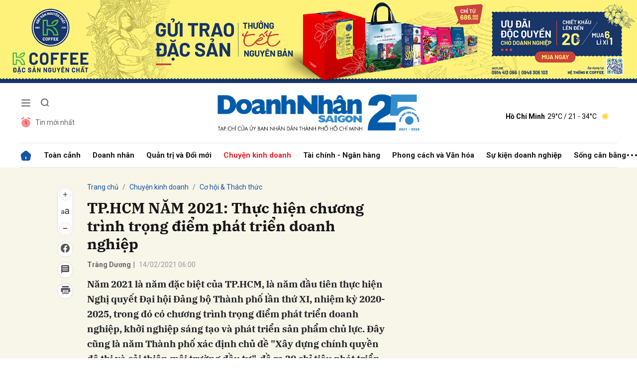

--- FILE ---
content_type: text/html; charset=utf-8
request_url: https://doanhnhansaigon.vn/tp-hcm-nam-2021-thuc-hien-chuong-trinh-trong-diem-phat-trien-doanh-nghiep-212784.html
body_size: 23368
content:
<!DOCTYPE html>
<html xmlns="https://www.w3.org/1999/xhtml" lang="vi">
<head>
    <meta name="MobileOptimized" content="device-width" />
    <meta name="viewport" content="width=device-width, initial-scale=1, shrink-to-fit=no">
    <title>TP.HCM NĂM 2021: Thực hiện chương tr&#236;nh trọng điểm ph&#225;t triển doanh nghiệp</title>
    <link rel="shortcut icon" href="https://dnsg.1cdn.vn/assets/images/favicon.ico" />
    <meta http-equiv="Content-Type" content="text/html;charset=UTF-8">
    <meta name="author" content="doanhnhansaigon.vn">
    <meta http-equiv="X-UA-Compatible" content="IE=edge,chrome=1" />
    <meta name="HandheldFriendly" content="true" />
    <meta name="robots" content="noodp,max-image-preview:large,index,follow" />
    <meta name="googlebot-news" content="index">
    <meta name="keywords" content="TP.HCM 2021,Trọng điểm,Doanh nghiệp,Ph&#225;t tiển" />
    <meta name="description" content="Năm 2021 l&#224; năm đặc biệt của TP.HCM, l&#224; năm đầu ti&#234;n thực hiện Nghị quyết Đại hội Đảng bộ Th&#224;nh phố lần thứ XI, nhiệm kỳ 2020-2025, trong đ&#243; c&#243; chương tr&#236;nh trọng điểm ph&#225;t triển doanh nghiệp, khởi nghiệp s&#225;ng tạo v&#224; ph&#225;t triển sản phẩm chủ lực. Đ&#226;y cũng l&#224; năm Th&#224;nh phố x&#225;c định chủ đề &quot;X&#226;y dựng ch&#237;nh quyền đ&#244; thị v&#224; cải thiện m&#244;i trường đầu tư&quot;, đề ra 20 chỉ ti&#234;u ph&#225;t triển, tiếp tục ph&#242;ng, chống tốt dịch Covid-19 v&#224; phấn đấu đạt tốc độ tăng trưởng GRDP từ 6% trở l&#234;n." />
    <link rel="canonical" href="https://doanhnhansaigon.vn/tp-hcm-nam-2021-thuc-hien-chuong-trinh-trong-diem-phat-trien-doanh-nghiep-212784.html" />
    <meta property="og:title" content="TP.HCM NĂM 2021: Thực hiện chương tr&#236;nh trọng điểm ph&#225;t triển doanh nghiệp" />
    <meta property="og:description" content="Năm 2021 l&#224; năm đặc biệt của TP.HCM, l&#224; năm đầu ti&#234;n thực hiện Nghị quyết Đại hội Đảng bộ Th&#224;nh phố lần thứ XI, nhiệm kỳ 2020-2025, trong đ&#243; c&#243; chương tr&#236;nh trọng điểm ph&#225;t triển doanh nghiệp, khởi nghiệp s&#225;ng tạo v&#224; ph&#225;t triển sản phẩm chủ lực. Đ&#226;y cũng l&#224; năm Th&#224;nh phố x&#225;c định chủ đề &quot;X&#226;y dựng ch&#237;nh quyền đ&#244; thị v&#224; cải thiện m&#244;i trường đầu tư&quot;, đề ra 20 chỉ ti&#234;u ph&#225;t triển, tiếp tục ph&#242;ng, chống tốt dịch Covid-19 v&#224; phấn đấu đạt tốc độ tăng trưởng GRDP từ 6% trở l&#234;n." />
    <meta property="og:image" content="https://dnsg.1cdn.vn/thumbs/1200x630/2021/02/14/i.doanhnhansaigon.vn-2021-02-02-_metro-1612232848.jpg" />
    <meta property="og:url" itemprop="url" content="https://doanhnhansaigon.vn/tp-hcm-nam-2021-thuc-hien-chuong-trinh-trong-diem-phat-trien-doanh-nghiep-212784.html" />
    <meta name="article:section" content="Cơ hội &amp; Th&#225;ch thức" />
    <meta name="article:published_time" content="2/14/2021 6:00:00 AM" />
    <meta property="channel:url" content="https://doanhnhansaigon.vn/chuyen-kinh-doanh/co-hoi-thach-thuc">
    <meta property="datetimenow" content="1/19/2026 6:48:08 PM" />
    <meta property="og:site_name" content="doanhnhansaigon.vn" />
    <meta property="og:type" content="website" />
    <meta property="og:locale" itemprop="inLanguage" content="vi_VN" />
    <script src="https://doanhnhansaigon.vn/script/oneAds.js" type="text/javascript"></script>

    <link href="https://doanhnhansaigon.vn/assets/css/style.min.css?t=2026011918" rel="stylesheet" />
        <link href="https://fonts.googleapis.com/css2?family=Amatic+SC:wght@400;700&family=Arima+Madurai:wght@400;700&family=Bangers&family=Barlow:ital,wght@0,400;0,700;1,400;1,700&family=Bitter:ital,wght@0,400;0,500;0,700;1,400;1,500;1,700&family=Bungee+Inline&family=Chakra+Petch:ital,wght@0,400;0,700;1,400;1,700&family=Comforter&family=Cormorant+Garamond:ital,wght@0,400;0,700;1,400;1,700&family=Cormorant+Infant:ital,wght@0,400;0,700;1,400;1,700&family=Dancing+Script:wght@400;700&family=EB+Garamond:ital,wght@0,400;0,700;1,400;1,700&family=Fuzzy+Bubbles:wght@400;700&family=Grandstander:ital,wght@0,400;0,700;1,400;1,700&family=Great+Vibes&family=IBM+Plex+Serif:ital,wght@0,400;0,700;1,400;1,700&family=Ingrid+Darling&family=Inter:wght@400;700&family=Itim&family=Kanit:ital,wght@0,400;0,700;1,400;1,700&family=Kodchasan:ital,wght@0,400;0,700;1,400;1,700&family=Lavishly+Yours&family=Lemonada:wght@400;700&family=Lobster&family=Lora:ital,wght@0,400;0,700;1,400;1,700&family=Mali:ital,wght@0,400;0,700;1,400;1,700&family=Meow+Script&family=Montserrat:ital,wght@0,400;0,700;1,400;1,700&family=Moo+Lah+Lah&family=Moon+Dance&family=Neonderthaw&family=Noto+Sans:ital,wght@0,400;0,700;1,400;1,700&family=Nunito:ital,wght@0,400;0,700;1,400;1,700&family=Ole&family=Open+Sans:ital,wght@0,400;0,700;1,400;1,700&family=Pacifico&family=Pangolin&family=Patrick+Hand&family=Paytone+One&family=Playfair+Display:ital,wght@0,400;0,700;1,400;1,700&family=Potta+One&family=Praise&family=Raleway:ital,wght@0,400;0,700;1,400;1,700&family=Roboto+Condensed:ital,wght@0,400;0,700;1,400;1,700&family=Roboto+Serif:ital,opsz,wght@0,8..144,400;0,8..144,700;1,8..144,400;1,8..144,700&family=Roboto:ital,wght@0,400;0,700;1,400;1,700&family=Saira+Stencil+One&family=Sansita+Swashed:wght@400;700&family=Send+Flowers&family=Signika:wght@400;700&family=Smooch+Sans:wght@400;700&family=Source+Sans+Pro:ital,wght@0,400;0,700;1,400;1,700&family=Splash&family=The+Nautigal:wght@400;700&family=Tinos:ital,wght@0,400;0,700;1,400;1,700&family=Tourney:ital,wght@0,400;0,700;1,400;1,700&family=Twinkle+Star&family=VT323&family=Vollkorn:ital,wght@0,400;0,700;1,400;1,700&family=Vujahday+Script&family=Work+Sans:ital,wght@0,400;0,700;1,400;1,700&family=Yeseva+One&display=swap" rel="stylesheet">
        <link rel="stylesheet" href="https://asset.1cdn.vn/onecms/all/editor/snippets-custom.bundle.min.css?t=20260119">
    <link href="https://dnsg.1cdn.vn/assets/css/custom.css?t=202601191848" rel="stylesheet" />
    <link href="https://dnsg.1cdn.vn/assets/css/style-fix.css?t=202601191848" rel="stylesheet" />

    



    <script async src="https://www.googletagmanager.com/gtag/js?id=G-3YEBBP5WW9"></script>
    <script>
        window.dataLayer = window.dataLayer || []; function gtag() { dataLayer.push(arguments); }
        gtag('js', new Date()); gtag('config', 'G-3YEBBP5WW9');</script>


    <script>
        (function (w, d, s, l, i) {
            w[l] = w[l] || []; w[l].push({ 'gtm.start': new Date().getTime(), event: 'gtm.js' }); var f = d.getElementsByTagName(s)[0], j = d.createElement(s), dl = l != 'dataLayer' ? '&l=' + l : ''; j.async = true; j.src =
                'https://www.googletagmanager.com/gtm.js?id=' + i + dl; f.parentNode.insertBefore(j, f);
        })(window, document, 'script', 'dataLayer', 'GTM-PZVG2SK');</script>



</head>
<body class="
      ">


    <div class="c-container-wrapper">
        <div class="l-nav">
                <div class="c-header-banner">
                    <div class="h-show-mobile">
                        <div class="c-banner-item is-custom-size">
                            <div class="c-banner-item__inner">
                                <div class="c-banner-item__box">
                                    <div class="oneads" id="zone-25"><script type="text/javascript">try { if (typeof (Mobile_Home_Kingsize_Top) != "undefined" && Mobile_Home_Kingsize_Top !== null) { Mobile_Home_Kingsize_Top.show(); } else { document.getElementById("zone-25").remove(); } } catch (e) { }</script></div>
                                </div>
                            </div>
                        </div>
                    </div>
                    <div class="c-banner h-show-pc">
                        <div class="c-banner-item is-custom-size">
                            <div class="c-banner-item__inner">
                                <div class="c-banner-item__box">
                                    <div class="oneads" id="zone-1">
                                        <script>
                                            try {
                                                if (typeof (pct1) != "undefined" && pct1 !== null) {
                                                    pct1.show();
                                                } else {
                                                    document.getElementById("zone-1").remove();
                                                }
                                            } catch (e) { }
                                        </script>
                                    </div>
                                </div>
                            </div>
                        </div>
                    </div>
                </div>
                        <div class="c-nav-inner">
                <div class="c-nav-inner__height"></div>
                <div class="c-header">
                    <div class="container">
                        <div class="c-header-inner">
                            <div class="c-header-inner__left">
                                <button class="c-menu-expand js-menu-expand" type="button"><span></span></button>
                                <button class="c-search-expand js-search-expand" type="button"><i class="icon20-search"></i></button>
                                <div class="c-header-menu">
                                    <ul>
    <li><a href="/tin-moi-nhat"><i class="icon24-alarm"></i>Tin mới nhất</a></li>
</ul>
                                </div>
                                <div class="c-search-wrapper">
                                    <div class="c-search">
                                        <div class="c-search__inner">
                                            <input class="form-control" type="text" name="" placeholder="Tìm kiếm">
                                            <button class="c-search__btn" type="submit"><i class="icon20-search"></i></button>
                                            <button class="c-search__close js-search-close" type="button"><i class="icon12-close"></i></button>
                                        </div>
                                    </div>
                                </div>
                            </div>
                            <div class="c-header-inner__center onecms-logo">
                                <div class="c-logo">
                                        <a href="/">
                                            <img class="h-show-pc" src="https://dnsg.1cdn.vn/assets/images/logo2026.png" alt="logo">
                                            <img class="h-show-mobile" src="https://dnsg.1cdn.vn/assets/images/logo2026.png" alt="logo">
                                        </a>
                                </div>
                            </div>
                            <div class="c-header-inner__right">
                                <div class="c-admin-user">
                                    <ul>
    <li style="display:none"><a href="#"><span>Đăng nhập</span><i class="icon24-user-black"></i></a></li>
</ul>
                                </div>
                                <div class="c-weather onecms__weather" data-city="ho-chi-minh"></div>
                            </div>
                        </div>

                    </div>

                </div>

            </div>

            <div class="c-menu-outer">
                <div class="container">
                    <div class="c-menu static-page-content" data-api-url="/api/static-page-content" data-view="normal">
                        <ul>
    <li class="is-home"><a href="/"><i class="icon24-home-primary"></i></a></li>

        <li><a href="https://doanhnhansaigon.vn/toan-canh">To&#224;n cảnh</a></li>
        <li><a href="https://doanhnhansaigon.vn/doanh-nhan">Doanh nh&#226;n</a></li>
        <li><a href="https://doanhnhansaigon.vn/quan-tri-va-doi-moi">Quản trị v&#224; Đổi mới</a></li>
        <li><a href="https://doanhnhansaigon.vn/chuyen-kinh-doanh">Chuyện kinh doanh</a></li>
        <li><a href="https://doanhnhansaigon.vn/tai-chinh-ngan-hang">T&#224;i ch&#237;nh - Ng&#226;n h&#224;ng</a></li>
        <li><a href="https://doanhnhansaigon.vn/phong-cach-va-van-hoa">Phong c&#225;ch v&#224; Văn h&#243;a</a></li>
        <li><a href="https://doanhnhansaigon.vn/su-kien-doanh-nghiep">Sự kiện doanh nghiệp</a></li>
        <li><a href="https://doanhnhansaigon.vn/song-can-bang">Sống c&#226;n bằng</a></li>
            <li class="h-show-mobile"><a href="https://doanhnhansaigon.vn/multimedia">Multimedia</a></li>
        <li class="h-show-mobile"><a href="https://doanhnhansaigon.vn/van-hoa-giai-tri-du-lich">Văn h&#243;a - Giải tr&#237; - Du lịch</a></li>
    <li class="c-menu-more">
        <span class="dot dot1"></span><span class="dot dot2"></span><span class="dot dot3"></span>
        <div class="c-dropdown-menu is-right">
            <ul>
            </ul>
        </div>
    </li>
</ul>
                        
                    </div>
                </div>

            </div>

            <div class="c-mega-menu">
                <button class="c-mega-menu__close js-mega-close" type="button"><span></span></button>
                <div class="container">
                    <div class="c-category-flex">
                        <div class="c-search-wrapper">
                            <div class="c-search">
                                <div class="c-search__inner">
                                    <input class="form-control" type="text" name="" placeholder="Tìm kiếm">
                                    <button class="c-search__btn" type="submit"><i class="icon20-search"></i></button>
                                </div>
                            </div>
                        </div>
                        
                    </div>
                </div>

            </div>

        </div>

    </div>

    <div class="c-header-space"></div>
    


<!--View longform-->
<!--View thường-->
    <div class="c-banner-bg"></div>
    <div class="c-container-wrapper ">
        <div class="l-content bg-detail is-full-content">
            <div class="container is-max-width-xl">
                <div class="l-content-flex">
                    <div class="l-main">
                        <div class="c-detail-head">
                            
<div class="c-detail-head__row">
    <nav aria-label="breadcrumb">
        <ol class="breadcrumb">
            <li class="breadcrumb-item"><a href="/">Trang chủ</a></li>
                <li class="breadcrumb-item"><a href="https://doanhnhansaigon.vn/chuyen-kinh-doanh">Chuyện kinh doanh</a></li>
            <li class="breadcrumb-item active" aria-current="page"><a href="https://doanhnhansaigon.vn/chuyen-kinh-doanh/co-hoi-thach-thuc">Cơ hội &amp; Th&#225;ch thức</a></li>
        </ol>
    </nav>
</div>
    <div class="c-detail-head__row">
        <h1 class="c-detail-head__title">TP.HCM NĂM 2021: Thực hiện chương trình trọng điểm phát triển doanh nghiệp</h1>
    </div>
<div class="c-detail-head__row is-bar">
            <span class="c-detail-head__author">Tràng Dương</span><span class="space">|</span>
        <span class="c-detail-head__time">14/02/2021 06:00</span>

    <div class="c-share-scroll js-share-scroll">
        <ul class="clearfix">
            <li>
                <div class="c-font-box">
                    <div class="c-font-box__icon js-font-dropdown"><i class="icon24-font-gray"></i></div>
                    <div class="c-font-box__btn">
                        <span class="plus" data-toggle="tooltip" data-placement="right" title="Tăng cỡ chữ"><i class="icon24-plus-circle-gray"></i></span><span class="font" data-toggle="tooltip" data-placement="right" title="Thiết lập cỡ chữ mặc định"><i class="icon24-font-gray"></i></span><span class="minus" data-toggle="tooltip" data-placement="right" title="Giảm cỡ chữ"><i class="icon24-minus-circle-gray"></i></span>
                        <button class="c-font-box__close js-font-close" type="button"><i class="icon12-close"></i></button>
                    </div>
                </div>
            </li>
            
            <li><a class="onecms__popup" href="https://www.facebook.com/sharer/sharer.php?u=https://doanhnhansaigon.vn/tp-hcm-nam-2021-thuc-hien-chuong-trinh-trong-diem-phat-trien-doanh-nghiep-212784.html&display=popup&ref=plugin" data-toggle="tooltip" data-placement="right" title="Chia sẻ Facebook"><i class="icon24-facebook-circle-gray"></i></a></li>
            <li><a class="js-scroll-comment" href="#" data-toggle="tooltip" data-placement="right" title="Bình luận"><i class="icon24-comment-gray"></i></a></li>
            <li class="h-show-pc"><a class="onecms__popup" href="/print/212784.html" data-toggle="tooltip" data-placement="right" title="In bài viết"><i class="icon24-print-gray"></i></a></li>
        </ul>
    </div>
</div>


                        </div>
                        <div class="c-news-detail">
                            <div class="b-maincontent">
                                    <p class="desc">Năm 2021 là năm đặc biệt của TP.HCM, là năm đầu tiên thực hiện Nghị quyết Đại hội Đảng bộ Thành phố lần thứ XI, nhiệm kỳ 2020-2025, trong đó có chương trình trọng điểm phát triển doanh nghiệp, khởi nghiệp sáng tạo và phát triển sản phẩm chủ lực. Đây cũng là năm Thành phố xác định chủ đề "Xây dựng chính quyền đô thị và cải thiện môi trường đầu tư", đề ra 20 chỉ tiêu phát triển, tiếp tục phòng, chống tốt dịch Covid-19 và phấn đấu đạt tốc độ tăng trưởng GRDP từ 6% trở lên.</p>

                                <article class="entry entry-no-padding ">
                                    <p class="subtitle"><span>Hỗ trợ đầu tư, kinh doanh </span></p><table class="tplCaption"><tbody><tr><td><img alt="Chủ tịch UBND TP.HCM Nguyễn Thành Phong phát biểu tại Hội nghị Triển khai nhiệm vụ phát triển kinh tế - xã hội năm 2021" src="https://dnsg.1cdn.vn/2021/02/14/i.doanhnhansaigon.vn-2021-02-02-_nguyen-thanh-phong-2-3305-1612233032.jpg"></td></tr><tr><td><p class="Image">Chủ tịch UBND TP.HCM Nguyễn Thành Phong phát biểu tại Hội nghị Triển khai nhiệm vụ phát triển kinh tế - xã hội năm 2021</p></td></tr></tbody></table><p class="Normal">Mới đây, phát biểu tại Hội nghị Triển khai nhiệm vụ phát triển kinh tế - xã hội năm 2021, Chủ tịch UBND TP.HCM Nguyễn Thành Phong cho biết, dù bị tác động tiêu cực bởi đại dịch Covid-19, kinh tế TP.HCM năm 2020 vẫn tăng trưởng dương, thu ngân sách đạt hơn 91%. TP.HCM cũng đã hoàn thành 16 chỉ tiêu đề ra, trong đó có vượt hai chỉ tiêu. Đây là những kết quả rất đáng khích lệ.</p><p class="Normal">Nhìn lại chặng đường phát triển kinh tế - văn hóa - xã hội năm 2020 của Thành phố trong điều kiện nhiều khó khăn, thách thức, nhất là tác động tiêu cực của đại dịch Covid-19 bao trùm lên toàn bộ các lĩnh vực, có thể khẳng định TP.HCM đã đạt được "mục tiêu kép" trong phòng chống dịch và duy trì tăng trưởng kinh tế. TP.HCM đã kiểm soát được các đợt dịch bệnh, khống chế kịp thời từ 3-15 ngày, đã điều trị khỏi cho 143 ca bệnh, đang điều trị 8 ca bệnh và không có người tử vong. Chủ tịch Nguyễn Thành Phong đánh giá đây là một thành quả vô cùng quan trọng, thể hiện khả năng ứng phó nhanh, kịp thời của chính quyền, sự tham gia của cả hệ thống chính trị và nhân dân Thành phố.</p><p class="Normal">Về kinh tế, Thành phố tăng trưởng 1,39% so với năm 2019, không để GRDP tăng trưởng âm. Cả ba khu vực dịch vụ - công nghiệp - nông nghiệp đều tăng trưởng dương, xuất khẩu đạt hơn 43 tỷ USD, thu hút đầu tư từ nước ngoài đạt hơn 4,3 tỷ USD, kiều hối đạt hơn 5,5 tỷ USD, có hơn 40.000 doanh nghiệp đăng ký thành lập mới với tổng số vốn đăng ký hơn 1,1 triệu tỷ đồng. Thành phố có hơn 8.300 doanh nghiệp hoạt động trở lại, tăng 21% so với năm 2019. Thu ngân sách hơn 371.000 tỷ đồng, đạt gần 92% dự toán.</p><p class="Normal">TP.HCM xác định chủ đề năm 2021 là "Năm xây dựng chính quyền đô thị và cải thiện môi trường đầu tư". Thành phố quyết tâm thực hiện mục tiêu kép của Chính phủ đã đề ra, tập trung triển khai bảo đảm tiến độ 49 nội dung, chương trình đề án của ba chương trình đột phá, một chương trình trọng điểm.</p><p class="Normal">Trong xây dựng chính quyền đô thị, Chủ tịch Nguyễn Thành Phong yêu cầu tập trung thực hiện Nghị quyết 1111 của Ủy ban Thường vụ Quốc hội về sắp xếp đơn vị hành chính cấp huyện, cấp xã và thành lập thành phố Thủ Đức đảm bảo tiến độ.</p><p class="Normal">Dự kiến, trong quý I/2021, TP.HCM hoàn thành việc triển khai thực hiện các nội dung phân cấp cho thành phố Thủ Đức. TP.HCM đang nghiên cứu các cơ chế, chính sách đặc thù để phát triển thành phố Thủ Đức trình các cơ quan trung ương.</p><table class="tplCaption"><tbody><tr><td><img alt="metro-5250-1612233032.jpg" src="https://dnsg.1cdn.vn/2021/02/14/i.doanhnhansaigon.vn-2021-02-02-_metro-5250-1612233032.jpg"></td></tr><tr><td></td></tr></tbody></table><p class="Normal">Về cải thiện môi trường đầu tư, Chủ tịch UBND Thành phố yêu cầu nêu cao vai trò, trách nhiệm người đứng đầu các cấp, các sở, ngành trong việc tháo gỡ khó khăn cho doanh nghiệp.</p>
                                    <div class="c-main-banner is-inner-banner is-margin-bottom h-show-mobile">
                                        <div class="container">
                                            <div class="c-banner-item is-custom-size">
                                                <div class="c-banner-item__inner">
                                                    <div class="c-banner-item__box">
                                                        <div class="oneads" id="zone-37">
                                                            <script type="text/javascript">try { if (typeof (Mobile_Detail_In_Page) != "undefined" && Mobile_Detail_In_Page !== null) { Mobile_Detail_In_Page.show(); } else { document.getElementById("zone-37").remove(); } } catch (e) { }</script>
                                                        </div>
                                                    </div>
                                                </div>
                                            </div>
                                        </div>
                                    </div>
                                    <p class="Normal">TP.HCM tăng cường rà soát, tháo gỡ khó khăn, vướng mắc trong tất cả các khâu của quá trình sản xuất, kinh doanh và đầu tư, trên tất cả bình diện (cơ chế, thủ tục hành chính, chính sách thuế...) góp phần hỗ trợ thiết thực cho đầu tư, kinh doanh của doanh nghiệp.</p><p class="Normal">Đồng thời, TP.HCM khuyến khích phát triển các ngành dịch vụ, các loại hình thương mại văn minh, hiện đại.</p><p class="Normal">Theo Chủ tịch Nguyễn Thành Phong, trong tình hình mới, loại hình thương mại điện tử, thanh toán không dùng tiền mặt, dịch vụ công trực tuyến mức độ 3-4 cần được khuyến khích, phát huy và đạt hiệu quả tốt nhất có thể. TP.HCM cũng tập trung phát triển công nghiệp theo chiều sâu, nhất là những ngành, lĩnh vực, những công đoạn có hàm lượng khoa học - công nghệ, giá trị gia tăng cao dựa trên nền tảng công nghệ cao và kinh tế số. </p><p class="subtitle">Phát triển doanh nghiệp, khởi nghiệp sáng tạo</p><p class="Normal">Chương trình trọng điểm phát triển doanh nghiệp, khởi nghiệp sáng tạo và phát triển sản phẩm chủ lực có mục tiêu là phát huy truyền thống năng động, sáng tạo của nhân dân Thành phố. TP.HCM là địa phương đi đầu trong việc tận dụng các cơ hội của cuộc cách mạng công nghiệp lần thứ tư để xây dựng thành phố thông minh làm nền tảng phát triển kinh tế hiện đại; tiếp tục là đầu tàu kinh tế quan trọng của cả nước, dần dần trở thành một trung tâm về kinh tế, tài chính, thương mại, khoa học - công nghệ của khu vực Đông Nam Á. Cùng với đó là tập trung phát triển Thành phố trở thành trung tâm tài chính của khu vực và quốc tế. Thành phố nghiên cứu và triển khai các chính sách hỗ trợ kinh tế chia sẻ, kinh tế số và kinh tế tuần hoàn, phát triển du lịch thông minh, phát huy tiềm năng du lịch nội địa, liên kết phát triển du lịch với các tỉnh, thành đồng bằng sông Cửu Long và các địa phương trên cả nước.</p><p class="Normal">Thành phố sẽ đồng hành và tích cực hỗ trợ doanh nghiệp khởi nghiệp, đổi mới sáng tạo, nâng cao hiệu quả hợp tác các ngân hàng - tổ chức tài chính - Nhà nước để hỗ trợ vốn cho doanh nghiệp khởi nghiệp và phát triển doanh nghiệp nhỏ và vừa, chú trọng phát triển sản phẩm và thương hiệu sản phẩm, nâng cao tỷ lệ cung ứng sản phẩm đặc trưng của Thành phố trong chuỗi cung ứng toàn cầu. Trong đó, tập trung vào các ngành công nghiệp thế mạnh, trọng yếu và có giá trị gia tăng cao, đóng góp lớn vào tăng trưởng kinh tế, như công nghệ thông tin - truyền thông, cơ khí - tự động hóa, chế biến thực phẩm, công nghiệp dược, nhựa, cao su; phát triển nông nghiệp công nghệ cao, nông nghiệp sạch, đẩy mạnh ứng dụng công nghệ sinh học, hình thành trung tâm sản xuất và cung ứng giống cây, giống con chất lượng cao cho khu vực và cả nước.</p><table class="tplCaption"><tbody><tr><td><img alt="khoa-hoc-3396-1612233032.jpg" src="https://dnsg.1cdn.vn/2021/02/14/i.doanhnhansaigon.vn-2021-02-02-_khoa-hoc-3396-1612233032.jpg"></td></tr><tr><td></td></tr></tbody></table><p class="Normal">Các nội dung chương trình cụ thể giai đoạn 2020-2030 bao gồm: Hỗ trợ phát triển doanh nghiệp và sản phẩm công nghệ thông tin - truyền thông giai đoạn, hỗ trợ phát triển doanh nghiệp và sản phẩm cơ khí - tự động hóa, hỗ trợ phát triển doanh nghiệp và sản phẩm ngành chế biến thực phẩm, đề án phát triển công nghiệp dược, hỗ trợ phát triển doanh nghiệp sản phẩm nhựa, cao su, phát triển giống cây, con và nông nghiệp công nghệ cao, triển khai thực hiện đề án du lịch thông minh, chương trình liên kết phát triển du lịch cùng với 13 tỉnh, thành đồng bằng sông Cửu Long, đề án phát triển TP.HCM trở thành trung tâm tài chính khu vực và quốc tế, diễn đàn kinh tế TP.HCM và các triển lãm công nghiệp, dịch vụ 4.0.</p><p class="Normal">Bên cạnh đó, giai đoạn 2020-2025, Thành phố còn có chính sách hỗ trợ kinh tế chia sẻ, kinh tế số và kinh tế tuần hoàn, chương trình kết nối ngân hàng - tổ chức tài chính - Nhà nước để hỗ trợ vốn doanh nghiệp khởi nghiệp, doanh nghiệp nhỏ và vừa, đề án hỗ trợ phát triển hệ sinh thái khởi nghiệp đổi mới sáng tạo.</p><p class="Normal">Trong mục tiêu phát triển đến năm 2030 và tầm nhìn đến năm 2045, TP.HCM đến năm 2025 là đô thị thông minh, thành phố dịch vụ, công nghiệp theo hướng hiện đại, giữ vững vai trò đầu tàu kinh tế, động lực tăng trưởng của vùng kinh tế trọng điểm phía Nam và cả nước, đi đầu trong đổi mới sáng tạo, có chất lượng sống tốt, văn minh, hiện đại, nghĩa tình, GRDP bình quân đầu người đạt 8.500 USD. Đến năm 2030, TP.HCM sẽ là thành phố dịch vụ, công nghiệp hiện đại, thành phố văn hóa, đầu tàu về kinh tế số, xã hội số, GRDP bình quân đầu người khoảng 13.000 USD, là một trung tâm về kinh tế, tài chính, thương mại, khoa học - công nghệ và văn hóa của khu vực Đông Nam Á. Tầm nhìn đến năm 2045 là trở thành một trung tâm kinh tế, tài chính của châu Á, phát triển bền vững, có chất lượng cuộc sống cao, GRDP bình quân đầu người khoảng 37.000 USD, là điểm đến hấp dẫn toàn cầu.</p>
                                </article>

                            </div>
                                <!--<div class="c-box">
        <div class="c-box__content">
            <div class="c-banner-item is-custom-size">
                <div class="c-banner-item__inner">
                    <div class="c-banner-item__box">-->
    <!--</div>
            </div>
        </div>
    </div>-->
    <!-- c-box__content-->
    <!--</div>-->
    <div class="c-box h-show-pc">
        <div class="c-box__content">
            <div class="c-banner-item is-custom-size">
                <div class="c-banner-item__inner">
                    <div class="c-banner-item__box">
                        <div class="oneads" id="zone-46">
                            <script type="text/javascript">try { if (typeof (pcchitietduoinoidung) != "undefined" && pcchitietduoinoidung !== null) { pcchitietduoinoidung.show(); } else { document.getElementById("zone-46").remove(); } } catch (e) { }</script>
                        </div>
                    </div>
                </div>
            </div>
        </div>
        <!-- c-box__content-->
    </div>
    <div class="c-box h-show-mobile">
        <div class="c-box__content">
            <div class="c-banner-item is-custom-size">
                <div class="c-banner-item__inner">
                    <div class="c-banner-item__box">
                        <div class="oneads" id="zone-47">
                            <script type="text/javascript">try { if (typeof (mbchitietduoinoidung) != "undefined" && mbchitietduoinoidung !== null) { mbchitietduoinoidung.show(); } else { document.getElementById("zone-47").remove(); } } catch (e) { }</script>
                        </div>
                    </div>
                </div>
            </div>
        </div>
        <!-- c-box__content-->
    </div>
    <!--end c-box-->

<div class="c-box">
    <div class="c-box__content">
        <div class="c-banner-item is-custom-size">
            <div class="c-banner-item__inner">
                <div class="c-banner-item__box">
                    <div class="oneads" id="zone-50">
                        <script type="text/javascript">try { if (typeof (pcmbdetailcuoibaiviet) != "undefined" && pcmbdetailcuoibaiviet !== null) { pcmbdetailcuoibaiviet.show(); } else { document.getElementById("zone-50").remove(); } } catch (e) { }</script>
                    </div>
                </div>
            </div>
        </div>
    </div>
</div>

<div class="c-box">
    <div class="c-box__content">
        <div class="c-share-detail">
            <ul>
                <li><a class="btn-facebook onecms__popup" href="https://www.facebook.com/sharer/sharer.php?u=https://doanhnhansaigon.vn/tp-hcm-nam-2021-thuc-hien-chuong-trinh-trong-diem-phat-trien-doanh-nghiep-212784.html&display=popup&ref=plugin"><i class="icon12-facebook-f-white"></i>Chia sẻ Facebook</a></li>
                
                <li><a class="onecms__popup" href="/print/212784.html"><i class="icon16-print"></i></a></li>
            </ul>
        </div>
        <!-- c-share-detail-->
    </div>
    <!-- c-box__content-->
</div>
<!-- c-box-->
    <div class="c-box">
        <div class="c-box__content">
            <div class="c-widget-tags onecms__tags">
                <ul>
                        <li>
                            <h4>
                                <a href="/tp-hcm-2021-ptag.html" title="TP.HCM 2021">TP.HCM 2021</a>
                            </h4>
                        </li>
                        <li>
                            <h4>
                                <a href="/trong-diem-ptag.html" title="Trọng điểm">Trọng điểm</a>
                            </h4>
                        </li>
                        <li>
                            <h4>
                                <a href="/doanh-nghiep-ptag.html" title="Doanh nghiệp">Doanh nghiệp</a>
                            </h4>
                        </li>
                        <li>
                            <h4>
                                <a href="/phat-tien-ptag.html" title="Ph&#225;t tiển">Ph&#225;t tiển</a>
                            </h4>
                        </li>
                </ul>
            </div>
            <!-- c-widget-tags-->
        </div>
        <!-- c-box__content-->
    </div>
    <!-- c-box-->

    <div class="c-comments">
        <div class="c-comment-input onecms__comments">
            <div class="form-group">
                <textarea class="form-control txt-content" name="" placeholder="Vui lòng nhập tiếng Việt có dấu"></textarea>
                <em></em>
            </div>
            <button parentid="0" class="btn btn-primary btnSend">Gửi bình luận</button>
            <div class="message hidden" style="font-family: sans-serif;font-size: 18px;">
                <p class="small">
                    Bình luận của bạn đã được gửi và sẽ hiển thị sau khi được duyệt bởi ban biên tập.
                    <br>
                    Ban biên tập giữ quyền biên tập nội dung bình luận để phù hợp với qui định nội dung của Báo.
                </p>
            </div>
        </div>
        <div class="c-comment-bar">
            <div class="c-comment-bar__count">(0) Bình luận</div>
            <div class="c-comment-bar__sort">
                <label>Xếp theo:</label>
                <ul>
                    <li class="comment-sort-by-newest"><a href="javascript:;">Thời gian</a></li>
                    <li class="active comment-sort-by-like"><a href="javascript:;">Số người thích</a></li>
                </ul>
            </div>
        </div>
        <div class="c-comment-list onecms__comment__list">
        </div><!-- c-comment-list -->
    </div>
    <!-- c-comments-->



    <div class="c-box">
        <div class="c-box__title">
            <a href="/author/Tr&#224;ng Dương"><div class="c-box__title__name">Bài cùng tác giả</div></a>
        </div>
        <div class="c-box__content">
            <div class="c-template-list">
                <ul>
                        <li>
                            <div class="b-grid">
                                <div class="b-grid__img"><a href="https://doanhnhansaigon.vn/nam-2021-lac-quan-va-ky-vong-212775.html"><img class="lazy" data-src="https://dnsg.1cdn.vn/thumbs/540x360/2021/02/15/i.doanhnhansaigon.vn-2021-02-02-_thumbnailkinhtevn-1612239275.jpg" alt="Năm 2021 - Lạc quan v&#224; kỳ vọng" src="https://dnsg.1cdn.vn/assets/images/grey.gif" title="Năm 2021 - Lạc quan v&#224; kỳ vọng" /></a></div>
                                <div class="b-grid__content">
                                    <div class="b-grid__row">
                                        <h3 class="b-grid__title"><a href="https://doanhnhansaigon.vn/nam-2021-lac-quan-va-ky-vong-212775.html">Năm 2021 - Lạc quan và kỳ vọng</a></h3>
                                    </div>
                                    <div class="b-grid__row b-grid__desc"><a href="https://doanhnhansaigon.vn/nam-2021-lac-quan-va-ky-vong-212775.html">Năm 2020 kh&#233;p lại với nhiều biến động v&#224; kh&#243; khăn do dịch bệnh Covid-19, đặc biệt c&#225;c doanh nh&#226;n, doanh nghiệp Việt Nam đ&#227; phải vất vả đối mặt để duy tr&#236; hoạt động sản xuất kinh doanh. Bước sang thềm 2021,...</a></div>
                                </div>
                            </div>
                        </li>
                </ul>
            </div>
            <!-- c-template-list-->
        </div>
        <!-- c-box__content-->
    </div>
    <!-- c-widget-->



                        </div>
                    </div>

                    <div class="l-sidebar">
                                <div class="c-box h-show-pc">
                                    <div class="c-box__content">
                                        <div class="c-banner-item is-custom-size">
                                            <div class="c-banner-item__inner">
                                                <div class="c-banner-item__box">
                                                    <div class="oneads" id="zone-21">
                                                        <script type="text/javascript">try { if (typeof (PC_Detail_Medium_Half_Page_1) != "undefined" && PC_Detail_Medium_Half_Page_1 !== null) { PC_Detail_Medium_Half_Page_1.show(); } else { document.getElementById("zone-21").remove(); } } catch (e) { }</script>
                                                    </div>
                                                </div>
                                            </div>
                                        </div>
                                    </div>
                                    <!-- c-box__content-->
                                </div>
                                <!--end c-box-->
                    </div>
                </div>
            </div>
        </div>
    </div>

<!--View chung-->
<div class="c-container-wrapper">
    <div class="c-news-readmore">
        <div class="container is-max-width-xl">
            <div class="c-box is-title-line">
                <div class="c-box__title">
                    <a href="https://doanhnhansaigon.vn/chuyen-kinh-doanh/co-hoi-thach-thuc"><div class="c-box__title__name">Đọc thêm Cơ hội &amp; Th&#225;ch thức</div></a>
                </div>
                <div class="c-box__content">
                    <div class="c-template-grid is-col-3-pc is-title-first-mobile is-border-mobile">
                        <ul>
                                <li>
                                    <div class="b-grid">
                                        <div class="b-grid__img"><a href="https://doanhnhansaigon.vn/dong-luc-nao-de-viet-nam-huong-toi-tang-truong-hai-con-so-nam-2026-332048.html"><img class="lazy" data-src="https://dnsg.1cdn.vn/thumbs/540x360/2026/01/17/hoi.jpg" alt="Động lực n&#224;o để Việt Nam hướng tới tăng trưởng hai con số năm 2026." src="https://dnsg.1cdn.vn/assets/images/grey.gif" title="Động lực n&#224;o để Việt Nam hướng tới tăng trưởng hai con số năm 2026." /></a></div>
                                        <div class="b-grid__content">
                                            <div class="b-grid__row">
                                                <h3 class="b-grid__title"><a href="https://doanhnhansaigon.vn/dong-luc-nao-de-viet-nam-huong-toi-tang-truong-hai-con-so-nam-2026-332048.html">Động lực nào để Việt Nam hướng tới tăng trưởng hai con số năm 2026.</a></h3>
                                            </div>
                                            <div class="b-grid__row b-grid__desc"><a href="https://doanhnhansaigon.vn/dong-luc-nao-de-viet-nam-huong-toi-tang-truong-hai-con-so-nam-2026-332048.html">Trong bối cảnh kinh tế to&#224;n cầu c&#242;n nhiều biến động, mục ti&#234;u tăng trưởng cao v&#224; bền vững đang trở th&#224;nh b&#224;i to&#225;n lớn đối với Việt Nam. Nhằm g&#243;p phần l&#224;m r&#245; c&#225;c động lực tăng trưởng v&#224; triển vọng kinh tế năm 2026, Hội Doanh nh&#226;n S&#224;i G&#242;n (DNSG) tổ chức chương tr&#236;nh Cafe Doanh Nh&#226;n - Lần 1/2026 với chủ đề “Động lực n&#224;o để Việt Nam tăng trưởng hai con số trong năm 2026”.</a></div>
                                        </div>
                                    </div>
                                </li>
                                <li>
                                    <div class="b-grid">
                                        <div class="b-grid__img"><a href="https://doanhnhansaigon.vn/dong-tho-cau-can-gio-mo-ra-truc-phat-trien-moi-ve-phia-bien-cua-tp-hcm-331967.html"><img class="lazy" data-src="https://dnsg.1cdn.vn/thumbs/540x360/2026/01/15/a1.jpg" alt="Động thổ cầu Cần Giờ mở ra trục ph&#225;t triển mới về ph&#237;a biển của TP.HCM" src="https://dnsg.1cdn.vn/assets/images/grey.gif" title="Động thổ cầu Cần Giờ mở ra trục ph&#225;t triển mới về ph&#237;a biển của TP.HCM" /></a></div>
                                        <div class="b-grid__content">
                                            <div class="b-grid__row">
                                                <h3 class="b-grid__title"><a href="https://doanhnhansaigon.vn/dong-tho-cau-can-gio-mo-ra-truc-phat-trien-moi-ve-phia-bien-cua-tp-hcm-331967.html">Động thổ cầu Cần Giờ mở ra trục phát triển mới về phía biển của TP.HCM</a></h3>
                                            </div>
                                            <div class="b-grid__row b-grid__desc"><a href="https://doanhnhansaigon.vn/dong-tho-cau-can-gio-mo-ra-truc-phat-trien-moi-ve-phia-bien-cua-tp-hcm-331967.html">S&#225;ng 15/1/2026, lễ động thổ cầu Cần Giờ đ&#227; diễn ra tại TP.HCM. Dự &#225;n được v&#237; như một “c&#250; đấm th&#233;p” ph&#225; tan điểm nghẽn tồn tại suốt nhiều chục năm của cửa ng&#245; ph&#237;a Nam TP.HCM. Kh&#244;ng chỉ mở ra trục kết nối chiến lược ra biển, c&#244;ng tr&#236;nh n&#224;y c&#242;n k&#237;ch hoạt chu kỳ tăng trưởng mới cho bất động sản biển Cần Giờ, với t&#226;m điểm l&#224; Vinhomes Green Paradise, nơi được kỳ vọng sẽ đ&#243;n 40 triệu lượt kh&#225;ch mỗi năm.</a></div>
                                        </div>
                                    </div>
                                </li>
                                <li>
                                    <div class="b-grid">
                                        <div class="b-grid__img"><a href="https://doanhnhansaigon.vn/kido-thanh-lap-airo-mo-rong-he-sinh-thai-sang-linh-vuc-ai-va-thuong-mai-so-331450.html"><img class="lazy" data-src="https://dnsg.1cdn.vn/thumbs/540x360/2025/12/30/kido.jpg" alt="Kido th&#224;nh lập Airo, mở rộng hệ sinh th&#225;i sang lĩnh vực AI v&#224; thương mại số" src="https://dnsg.1cdn.vn/assets/images/grey.gif" title="Kido th&#224;nh lập Airo, mở rộng hệ sinh th&#225;i sang lĩnh vực AI v&#224; thương mại số" /></a></div>
                                        <div class="b-grid__content">
                                            <div class="b-grid__row">
                                                <h3 class="b-grid__title"><a href="https://doanhnhansaigon.vn/kido-thanh-lap-airo-mo-rong-he-sinh-thai-sang-linh-vuc-ai-va-thuong-mai-so-331450.html">Kido thành lập Airo, mở rộng hệ sinh thái sang lĩnh vực AI và thương mại số</a></h3>
                                            </div>
                                            <div class="b-grid__row b-grid__desc"><a href="https://doanhnhansaigon.vn/kido-thanh-lap-airo-mo-rong-he-sinh-thai-sang-linh-vuc-ai-va-thuong-mai-so-331450.html">Tập đo&#224;n Kido ng&#224;y 30/12 c&#244;ng bố th&#224;nh lập C&#244;ng ty CP Hiện thực h&#243;a AI (Airo), đ&#225;nh dấu bước chuyển chiến lược trong h&#224;nh tr&#236;nh mở rộng hệ sinh th&#225;i kinh doanh sang lĩnh vực tr&#237; tuệ nh&#226;n tạo (AI) v&#224; thương mại số.</a></div>
                                        </div>
                                    </div>
                                </li>
                                <li>
                                    <div class="b-grid">
                                        <div class="b-grid__img"><a href="https://doanhnhansaigon.vn/dau-tu-khach-san-viet-nam-len-125-trieu-usd-nam-2025-328954.html"><img class="lazy" data-src="https://dnsg.1cdn.vn/thumbs/540x360/2025/09/26/2-hotel-exterior-new.jpg" alt="Đầu tư kh&#225;ch sạn Việt Nam l&#234;n 125 triệu USD năm 2025" src="https://dnsg.1cdn.vn/assets/images/grey.gif" title="Đầu tư kh&#225;ch sạn Việt Nam l&#234;n 125 triệu USD năm 2025" /></a></div>
                                        <div class="b-grid__content">
                                            <div class="b-grid__row">
                                                <h3 class="b-grid__title"><a href="https://doanhnhansaigon.vn/dau-tu-khach-san-viet-nam-len-125-trieu-usd-nam-2025-328954.html">Đầu tư khách sạn Việt Nam lên 125 triệu USD năm 2025</a></h3>
                                            </div>
                                            <div class="b-grid__row b-grid__desc"><a href="https://doanhnhansaigon.vn/dau-tu-khach-san-viet-nam-len-125-trieu-usd-nam-2025-328954.html">Với mức tăng trưởng 21,7% lượng kh&#225;ch quốc tế v&#224; m&#244;i trường ph&#225;p l&#253; thuận lợi, tỷ suất sinh lời đầu tư kh&#225;ch sạn Việt Nam hằng năm tăng từ 6 - 7,5%, dự b&#225;o l&#234;n 125 triệu USD năm 2025 (theo c&#244;ng bố b&#225;o c&#225;o của JLL v&#224; DN Legal)</a></div>
                                        </div>
                                    </div>
                                </li>
                                <li>
                                    <div class="b-grid">
                                        <div class="b-grid__img"><a href="https://doanhnhansaigon.vn/vinpearl-golf-leman-bieu-tuong-golf-moi-tai-tp-hcm-chinh-thuc-khai-truong-325137.html"><img class="lazy" data-src="https://dnsg.1cdn.vn/thumbs/540x360/2025/10/04/1.jpg" alt="Vinpearl Golf L&#233;man – biểu tượng golf mới tại TP.HCM ch&#237;nh thức khai trương" src="https://dnsg.1cdn.vn/assets/images/grey.gif" title="Vinpearl Golf L&#233;man – biểu tượng golf mới tại TP.HCM ch&#237;nh thức khai trương" /></a></div>
                                        <div class="b-grid__content">
                                            <div class="b-grid__row">
                                                <h3 class="b-grid__title"><a href="https://doanhnhansaigon.vn/vinpearl-golf-leman-bieu-tuong-golf-moi-tai-tp-hcm-chinh-thuc-khai-truong-325137.html">Vinpearl Golf Léman – biểu tượng golf mới tại TP.HCM chính thức khai trương</a></h3>
                                            </div>
                                            <div class="b-grid__row b-grid__desc"><a href="https://doanhnhansaigon.vn/vinpearl-golf-leman-bieu-tuong-golf-moi-tai-tp-hcm-chinh-thuc-khai-truong-325137.html">TP.HCM, ng&#224;y 4/10/2025, Vinpearl Golf L&#233;man – tuyệt t&#225;c s&#226;n golf 36 hố với thiết kế độc bản c&#249;ng hệ tiện &#237;ch chuẩn 5 sao ch&#237;nh thức ra mắt tại Củ Chi. Sự kiện n&#224;y đ&#225;nh dấu bước tiến mới trong h&#224;nh tr&#236;nh ph&#225;t triển hệ thống s&#226;n golf chuẩn quốc tế của Vinpearl Golf, v&#224; mở ra một điểm hẹn l&#253; tưởng cho cộng đồng golfer kết nối, tranh t&#224;i đỉnh cao v&#224; tận hưởng phong c&#225;ch sống thượng lưu ngay cửa ng&#245; th&#224;nh phố.</a></div>
                                        </div>
                                    </div>
                                </li>
                                <li>
                                    <div class="b-grid">
                                        <div class="b-grid__img"><a href="https://doanhnhansaigon.vn/prt-loi-the-dat-vang-co-hoi-dau-tu-dai-han-321289.html"><img class="lazy" data-src="https://dnsg.1cdn.vn/thumbs/540x360/2025/08/16/chung-khoan-1.jpg" alt="PRT - Lợi thế đất v&#224;ng, cơ hội đầu tư d&#224;i hạn" src="https://dnsg.1cdn.vn/assets/images/grey.gif" title="PRT - Lợi thế đất v&#224;ng, cơ hội đầu tư d&#224;i hạn" /></a></div>
                                        <div class="b-grid__content">
                                            <div class="b-grid__row">
                                                <h3 class="b-grid__title"><a href="https://doanhnhansaigon.vn/prt-loi-the-dat-vang-co-hoi-dau-tu-dai-han-321289.html">PRT - Lợi thế đất vàng, cơ hội đầu tư dài hạn</a></h3>
                                            </div>
                                            <div class="b-grid__row b-grid__desc"><a href="https://doanhnhansaigon.vn/prt-loi-the-dat-vang-co-hoi-dau-tu-dai-han-321289.html">Tổng c&#244;ng ty Sản xuất - Xuất nhập khẩu B&#236;nh Dương (m&#227; PRT) l&#224; một trong những doanh nghiệp c&#243; nền tảng t&#224;i ch&#237;nh vững chắc nhưng gi&#225; cổ phiếu lại chưa phản &#225;nh đ&#250;ng gi&#225; trị thực. Hiện PRT chỉ giao dịch quanh mức 11.000 đồng/CP, thấp hơn nhiều so với gi&#225; trị sổ s&#225;ch, mở ra cơ hội đầu tư đ&#225;ng ch&#250; &#253; cho những nh&#224; đầu tư d&#224;i hạn.</a></div>
                                        </div>
                                    </div>
                                </li>
                        </ul>
                    </div>
                    <!--end c-template-grid-->
                </div>
                <!-- c-box__content-->
            </div>
            <!-- c-box-->
        </div>
        <!--end container-->
    </div>
    <!--end c-news-readmore-->
</div>


<div class="c-container-wrapper">
    <div class="l-content bg-primary">
        <div class="container">
            <div class="c-box">
    <div class="c-box__title is-flex">
        <a class="c-box__title__name" href="https://doanhnhansaigon.vn/multimedia">Multimedia</a>
        <div class="c-box__title__cat scrollbar-macosx">
            <ul>
                    <li><a href="https://doanhnhansaigon.vn/multimedia/video">Video</a></li>
                    <li><a href="https://doanhnhansaigon.vn/multimedia/podcast">Podcast</a></li>
                    <li><a href="https://doanhnhansaigon.vn/multimedia/thu-vien-anh">Thư viện ảnh</a></li>
                    <li><a href="https://doanhnhansaigon.vn/multimedia/infographic">Infographic </a></li>
            </ul>
        </div>
    </div>
    <div class="c-box__content">
        <div class="c-template-grid is-col-2-tablet is-col-4-pc">
            <ul>
                    <li>
                        <div class="b-grid">
                            <div class="b-grid__img">
                                <a href="https://doanhnhansaigon.vn/binh-minh-va-hoi-tho-cuoc-song-332070.html">
                                    <img class="lazy" data-src="https://dnsg.1cdn.vn/thumbs/540x360/2026/01/16/binh-minh-2.jpg" alt="B&#236;nh minh v&#224; hơi thở cuộc sống" src="https://dnsg.1cdn.vn/assets/images/grey.gif" title="B&#236;nh minh v&#224; hơi thở cuộc sống" />
                                </a>
                            </div>
                            <div class="b-grid__content">
                                <div class="b-grid__row"><a class="b-grid__cat" href="https://doanhnhansaigon.vn/multimedia">Multimedia</a></div>
                                <div class="b-grid__row">
                                    <h3 class="b-grid__title"><a href="https://doanhnhansaigon.vn/binh-minh-va-hoi-tho-cuoc-song-332070.html"><i class='icon16-image-gray'></i>Bình minh và hơi thở cuộc sống</a></h3>
                                </div>
                            </div>
                        </div>
                    </li>
                    <li>
                        <div class="b-grid">
                            <div class="b-grid__img">
                                <a href="https://doanhnhansaigon.vn/ma-tran-gsm-cong-cu-quan-tri-chien-luoc-giup-smes-dinh-huong-phat-trien-ben-vung-331978.html">
                                    <img class="lazy" data-src="https://dnsg.1cdn.vn/thumbs/540x360/2026/01/16/thumb-1200x800-5-.jpg" alt="Ma trận GSM: C&#244;ng cụ quản trị chiến lược gi&#250;p SMEs định hướng ph&#225;t triển bền vững" src="https://dnsg.1cdn.vn/assets/images/grey.gif" title="Ma trận GSM: C&#244;ng cụ quản trị chiến lược gi&#250;p SMEs định hướng ph&#225;t triển bền vững" />
                                        <span class="b-grid__icon"><i class='icon20-video-white'></i></span>
                                </a>
                            </div>
                            <div class="b-grid__content">
                                <div class="b-grid__row"><a class="b-grid__cat" href="https://doanhnhansaigon.vn/multimedia/video">Video</a></div>
                                <div class="b-grid__row">
                                    <h3 class="b-grid__title"><a href="https://doanhnhansaigon.vn/ma-tran-gsm-cong-cu-quan-tri-chien-luoc-giup-smes-dinh-huong-phat-trien-ben-vung-331978.html"><i class='icon16-video-gray'></i>Ma trận GSM: Công cụ quản trị chiến lược giúp SMEs định hướng phát triển bền vững</a></h3>
                                </div>
                            </div>
                        </div>
                    </li>
                    <li>
                        <div class="b-grid">
                            <div class="b-grid__img">
                                <a href="https://doanhnhansaigon.vn/lanh-dao-dua-tren-gia-tri-chia-khoa-xay-dung-to-chuc-vung-manh-331874.html">
                                    <img class="lazy" data-src="https://dnsg.1cdn.vn/thumbs/540x360/2026/01/13/thumb-1200x800-4-.jpg" alt="L&#227;nh đạo dựa tr&#234;n gi&#225; trị: Ch&#236;a kh&#243;a x&#226;y dựng tổ chức vững mạnh" src="https://dnsg.1cdn.vn/assets/images/grey.gif" title="L&#227;nh đạo dựa tr&#234;n gi&#225; trị: Ch&#236;a kh&#243;a x&#226;y dựng tổ chức vững mạnh" />
                                        <span class="b-grid__icon"><i class='icon20-video-white'></i></span>
                                </a>
                            </div>
                            <div class="b-grid__content">
                                <div class="b-grid__row"><a class="b-grid__cat" href="https://doanhnhansaigon.vn/multimedia/video">Video</a></div>
                                <div class="b-grid__row">
                                    <h3 class="b-grid__title"><a href="https://doanhnhansaigon.vn/lanh-dao-dua-tren-gia-tri-chia-khoa-xay-dung-to-chuc-vung-manh-331874.html"><i class='icon16-video-gray'></i>Lãnh đạo dựa trên giá trị: Chìa khóa xây dựng tổ chức vững mạnh</a></h3>
                                </div>
                            </div>
                        </div>
                    </li>
                    <li>
                        <div class="b-grid">
                            <div class="b-grid__img">
                                <a href="https://doanhnhansaigon.vn/phuong-phap-3d5s-xay-dung-khung-lanh-dao-va-quan-tri-hieu-qua-cho-doanh-nghiep-sme-331476.html">
                                    <img class="lazy" data-src="https://dnsg.1cdn.vn/thumbs/540x360/2025/12/31/z7380503678180_3a0d994d14c5067ca6b7713febd06d0e.jpg" alt="Phương ph&#225;p 3D5S: X&#226;y dựng khung l&#227;nh đạo v&#224; quản trị hiệu quả cho doanh nghiệp SME" src="https://dnsg.1cdn.vn/assets/images/grey.gif" title="Phương ph&#225;p 3D5S: X&#226;y dựng khung l&#227;nh đạo v&#224; quản trị hiệu quả cho doanh nghiệp SME" />
                                        <span class="b-grid__icon"><i class='icon20-video-white'></i></span>
                                </a>
                            </div>
                            <div class="b-grid__content">
                                <div class="b-grid__row"><a class="b-grid__cat" href="https://doanhnhansaigon.vn/multimedia/video">Video</a></div>
                                <div class="b-grid__row">
                                    <h3 class="b-grid__title"><a href="https://doanhnhansaigon.vn/phuong-phap-3d5s-xay-dung-khung-lanh-dao-va-quan-tri-hieu-qua-cho-doanh-nghiep-sme-331476.html"><i class='icon16-video-gray'></i>Phương pháp 3D5S: Xây dựng khung lãnh đạo và quản trị hiệu quả cho doanh nghiệp SME</a></h3>
                                </div>
                            </div>
                        </div>
                    </li>
            </ul>
        </div>
        <!--end c-template-grid-->
    </div>
    <!--end c-box__content-->
</div>
<!--end c-box-->

        </div>
        <!--end container-->
    </div>
    <!--end l-content-->
</div>

<div class="c-container-wrapper">
    <div class="c-homepage-repeat-content">
        <div class="container is-max-width-xl">
            <div class="l-content-flex">
                <div class="l-main is-margin-bottom-mobile">
                    <div class="c-box is-title-line">
                        <div class="c-box__title">
                            <div class="c-box__title__name">Nổi bật</div>
                        </div>
                        <div class="c-box__content">
                            <div class="c-template-grid is-list-pc is-title-first-mobile is-border">
                                <ul>
                                        <li>
                                            <div class="b-grid">
                                                <div class="b-grid__img"><a href="https://doanhnhansaigon.vn/hoi-cho-mua-xuan-2026-se-khai-mac-tu-ngay-2-2-tai-trung-tam-trien-lam-viet-nam-332116.html"><img class="lazy" data-src="https://dnsg.1cdn.vn/thumbs/540x360/2026/01/19/a3-1763711251961937035537.jpg" alt="Hội chợ M&#249;a Xu&#226;n 2026 sẽ khai mạc từ ng&#224;y 2/2 tại Trung t&#226;m Triển l&#227;m Việt Nam" src="https://dnsg.1cdn.vn/assets/images/grey.gif" title="Hội chợ M&#249;a Xu&#226;n 2026 sẽ khai mạc từ ng&#224;y 2/2 tại Trung t&#226;m Triển l&#227;m Việt Nam" /></a></div>
                                                <div class="b-grid__content">
                                                    <div class="b-grid__row">
                                                        <h3 class="b-grid__title"><a href="https://doanhnhansaigon.vn/hoi-cho-mua-xuan-2026-se-khai-mac-tu-ngay-2-2-tai-trung-tam-trien-lam-viet-nam-332116.html">Hội chợ Mùa Xuân 2026 sẽ khai mạc từ ngày 2/2 tại Trung tâm Triển lãm Việt Nam</a></h3>
                                                    </div>
                                                    <div class="b-grid__row b-grid__desc"><a href="https://doanhnhansaigon.vn/hoi-cho-mua-xuan-2026-se-khai-mac-tu-ngay-2-2-tai-trung-tam-trien-lam-viet-nam-332116.html">Hội chợ Quốc gia M&#249;a Xu&#226;n 2026 - sự kiện thương mại, văn h&#243;a quy m&#244; quốc gia mở đầu chuỗi hoạt động ti&#234;u d&#249;ng dịp Tết B&#237;nh Ngọ sẽ ch&#237;nh thức khai mạc từ ng&#224;y 2/2/2026 tại Trung t&#226;m Triển l&#227;m Việt Nam.</a></div>
                                                </div>
                                            </div>
                                        </li>
                                        <li>
                                            <div class="b-grid">
                                                <div class="b-grid__img"><a href="https://doanhnhansaigon.vn/mien-giam-thue-thu-nhap-ca-nhan-cho-chuyen-gia-tai-doanh-nghiep-khoi-nghiep-sang-tao-332112.html"><img class="lazy" data-src="https://dnsg.1cdn.vn/thumbs/540x360/2026/01/19/72ff_z6414421042772820b560747383.jpg" alt="Miễn, giảm thuế thu nhập c&#225; nh&#226;n cho chuy&#234;n gia tại doanh nghiệp khởi nghiệp s&#225;ng tạo" src="https://dnsg.1cdn.vn/assets/images/grey.gif" title="Miễn, giảm thuế thu nhập c&#225; nh&#226;n cho chuy&#234;n gia tại doanh nghiệp khởi nghiệp s&#225;ng tạo" /></a></div>
                                                <div class="b-grid__content">
                                                    <div class="b-grid__row">
                                                        <h3 class="b-grid__title"><a href="https://doanhnhansaigon.vn/mien-giam-thue-thu-nhap-ca-nhan-cho-chuyen-gia-tai-doanh-nghiep-khoi-nghiep-sang-tao-332112.html">Miễn, giảm thuế thu nhập cá nhân cho chuyên gia tại doanh nghiệp khởi nghiệp sáng tạo</a></h3>
                                                    </div>
                                                    <div class="b-grid__row b-grid__desc"><a href="https://doanhnhansaigon.vn/mien-giam-thue-thu-nhap-ca-nhan-cho-chuyen-gia-tai-doanh-nghiep-khoi-nghiep-sang-tao-332112.html">Ch&#237;nh phủ vừa ban h&#224;nh Nghị định số 20/2026/NĐ-CP, quy định chi tiết v&#224; hướng dẫn thi h&#224;nh một số điều của Nghị quyết về cơ chế, ch&#237;nh s&#225;ch đặc biệt ph&#225;t triển kinh tế tư nh&#226;n.</a></div>
                                                </div>
                                            </div>
                                        </li>
                                        <li>
                                            <div class="b-grid">
                                                <div class="b-grid__img"><a href="https://doanhnhansaigon.vn/hanh-phuc-doanh-nhan-la-dam-buoc-ra-khoi-kich-ban-thanh-cong-cu-ky-332104.html"><img class="lazy" data-src="https://dnsg.1cdn.vn/thumbs/540x360/2026/01/13/thumb-hpdn.jpg" alt="Hạnh ph&#250;c doanh nh&#226;n l&#224; d&#225;m bước ra khỏi “kịch bản th&#224;nh c&#244;ng” cũ kỹ" src="https://dnsg.1cdn.vn/assets/images/grey.gif" title="Hạnh ph&#250;c doanh nh&#226;n l&#224; d&#225;m bước ra khỏi “kịch bản th&#224;nh c&#244;ng” cũ kỹ" /></a></div>
                                                <div class="b-grid__content">
                                                    <div class="b-grid__row">
                                                        <h3 class="b-grid__title"><a href="https://doanhnhansaigon.vn/hanh-phuc-doanh-nhan-la-dam-buoc-ra-khoi-kich-ban-thanh-cong-cu-ky-332104.html">Hạnh phúc doanh nhân là dám bước ra khỏi “kịch bản thành công” cũ kỹ</a></h3>
                                                    </div>
                                                    <div class="b-grid__row b-grid__desc"><a href="https://doanhnhansaigon.vn/hanh-phuc-doanh-nhan-la-dam-buoc-ra-khoi-kich-ban-thanh-cong-cu-ky-332104.html">C&#243; một c&#226;u hỏi m&#224; c&#225;c doanh nh&#226;n hay đặt ra: “Dường như m&#236;nh c&#243; tất cả những thứ người kh&#225;c mơ ước, m&#224; sao vẫn thấy m&#236;nh kh&#244;ng thực sự hạnh ph&#250;c?”</a></div>
                                                </div>
                                            </div>
                                        </li>
                                        <li>
                                            <div class="b-grid">
                                                <div class="b-grid__img"><a href="https://doanhnhansaigon.vn/them-10-tram-dung-nghi-cao-toc-du-kien-di-vao-khai-thac-vao-ngay-31-1-332117.html"><img class="lazy" data-src="https://dnsg.1cdn.vn/thumbs/540x360/2026/01/19/5965fd5e9c7622287b67.jpg" alt="Th&#234;m 10 trạm dừng nghỉ cao tốc dự kiến đi v&#224;o khai th&#225;c v&#224;o ng&#224;y 31/1" src="https://dnsg.1cdn.vn/assets/images/grey.gif" title="Th&#234;m 10 trạm dừng nghỉ cao tốc dự kiến đi v&#224;o khai th&#225;c v&#224;o ng&#224;y 31/1" /></a></div>
                                                <div class="b-grid__content">
                                                    <div class="b-grid__row">
                                                        <h3 class="b-grid__title"><a href="https://doanhnhansaigon.vn/them-10-tram-dung-nghi-cao-toc-du-kien-di-vao-khai-thac-vao-ngay-31-1-332117.html">Thêm 10 trạm dừng nghỉ cao tốc dự kiến đi vào khai thác vào ngày 31/1</a></h3>
                                                    </div>
                                                    <div class="b-grid__row b-grid__desc"><a href="https://doanhnhansaigon.vn/them-10-tram-dung-nghi-cao-toc-du-kien-di-vao-khai-thac-vao-ngay-31-1-332117.html">Theo th&#244;ng tin từ Cục Đường bộ Việt Nam, đến ng&#224;y 31/1/2026, dự kiến sẽ c&#243; th&#234;m 10 trạm dừng nghỉ ho&#224;n th&#224;nh c&#225;c hạng mục dịch vụ c&#244;ng thiết yếu v&#224; ch&#237;nh thức đưa v&#224;o khai th&#225;c tr&#234;n c&#225;c tuyến cao tốc, qua đ&#243; g&#243;p phần n&#226;ng cao chất lượng phục vụ, bảo đảm an to&#224;n v&#224; thuận tiện cho người tham gia giao th&#244;ng.</a></div>
                                                </div>
                                            </div>
                                        </li>
                                        <li>
                                            <div class="b-grid">
                                                <div class="b-grid__img"><a href="https://doanhnhansaigon.vn/thanh-lap-hoi-dong-tham-dinh-dieu-chinh-quy-hoach-vung-thoi-ky-2021-2030-tam-nhin-den-nam-2050-332105.html"><img class="lazy" data-src="https://dnsg.1cdn.vn/thumbs/540x360/2026/01/19/angia_1_hwjg.jpg" alt="Th&#224;nh lập Hội đồng thẩm định điều chỉnh quy hoạch v&#249;ng thời kỳ 2021 - 2030, tầm nh&#236;n đến năm 2050" src="https://dnsg.1cdn.vn/assets/images/grey.gif" title="Th&#224;nh lập Hội đồng thẩm định điều chỉnh quy hoạch v&#249;ng thời kỳ 2021 - 2030, tầm nh&#236;n đến năm 2050" /></a></div>
                                                <div class="b-grid__content">
                                                    <div class="b-grid__row">
                                                        <h3 class="b-grid__title"><a href="https://doanhnhansaigon.vn/thanh-lap-hoi-dong-tham-dinh-dieu-chinh-quy-hoach-vung-thoi-ky-2021-2030-tam-nhin-den-nam-2050-332105.html">Thành lập Hội đồng thẩm định điều chỉnh quy hoạch vùng thời kỳ 2021 - 2030, tầm nhìn đến năm 2050</a></h3>
                                                    </div>
                                                    <div class="b-grid__row b-grid__desc"><a href="https://doanhnhansaigon.vn/thanh-lap-hoi-dong-tham-dinh-dieu-chinh-quy-hoach-vung-thoi-ky-2021-2030-tam-nhin-den-nam-2050-332105.html">Thủ tướng Ch&#237;nh phủ Phạm Minh Ch&#237;nh vừa k&#253; ban h&#224;nh Quyết định số 85/QĐ-TTg về việc th&#224;nh lập Hội đồng thẩm định điều chỉnh quy hoạch v&#249;ng thời kỳ 2021 - 2030, tầm nh&#236;n đến năm 2050.</a></div>
                                                </div>
                                            </div>
                                        </li>
                                        <li>
                                            <div class="b-grid">
                                                <div class="b-grid__img"><a href="https://doanhnhansaigon.vn/cao-toc-quang-ngai-kon-tum-du-kien-khoi-cong-ngay-19-5-2026-332111.html"><img class="lazy" data-src="https://dnsg.1cdn.vn/thumbs/540x360/2026/01/19/caotoc-176836788085228027907.jpg" alt="Cao tốc Quảng Ng&#227;i - Kon Tum dự kiến khởi c&#244;ng ng&#224;y 19/5/2026" src="https://dnsg.1cdn.vn/assets/images/grey.gif" title="Cao tốc Quảng Ng&#227;i - Kon Tum dự kiến khởi c&#244;ng ng&#224;y 19/5/2026" /></a></div>
                                                <div class="b-grid__content">
                                                    <div class="b-grid__row">
                                                        <h3 class="b-grid__title"><a href="https://doanhnhansaigon.vn/cao-toc-quang-ngai-kon-tum-du-kien-khoi-cong-ngay-19-5-2026-332111.html">Cao tốc Quảng Ngãi - Kon Tum dự kiến khởi công ngày 19/5/2026</a></h3>
                                                    </div>
                                                    <div class="b-grid__row b-grid__desc"><a href="https://doanhnhansaigon.vn/cao-toc-quang-ngai-kon-tum-du-kien-khoi-cong-ngay-19-5-2026-332111.html">Bộ X&#226;y dựng vừa thống nhất mốc thời gian dự kiến khởi c&#244;ng dự &#225;n cao tốc Quảng Ng&#227;i - Kon Tum v&#224;o ng&#224;y 19/5/2026, đồng thời y&#234;u cầu Quảng Ng&#227;i khẩn trương đẩy nhanh to&#224;n bộ c&#244;ng t&#225;c chuẩn bị đầu tư.</a></div>
                                                </div>
                                            </div>
                                        </li>
                                        <li>
                                            <div class="b-grid">
                                                <div class="b-grid__img"><a href="https://doanhnhansaigon.vn/chinh-phu-yeu-cau-tang-toc-tinh-gon-to-chuc-bo-may-trong-nam-2026-332102.html"><img class="lazy" data-src="https://dnsg.1cdn.vn/thumbs/540x360/2026/01/19/chinhphu-01.jpg" alt="Ch&#237;nh phủ y&#234;u cầu tăng tốc tinh gọn tổ chức bộ m&#225;y trong năm 2026" src="https://dnsg.1cdn.vn/assets/images/grey.gif" title="Ch&#237;nh phủ y&#234;u cầu tăng tốc tinh gọn tổ chức bộ m&#225;y trong năm 2026" /></a></div>
                                                <div class="b-grid__content">
                                                    <div class="b-grid__row">
                                                        <h3 class="b-grid__title"><a href="https://doanhnhansaigon.vn/chinh-phu-yeu-cau-tang-toc-tinh-gon-to-chuc-bo-may-trong-nam-2026-332102.html">Chính phủ yêu cầu tăng tốc tinh gọn tổ chức bộ máy trong năm 2026</a></h3>
                                                    </div>
                                                    <div class="b-grid__row b-grid__desc"><a href="https://doanhnhansaigon.vn/chinh-phu-yeu-cau-tang-toc-tinh-gon-to-chuc-bo-may-trong-nam-2026-332102.html">Trong năm 2026, Ch&#237;nh phủ Việt Nam y&#234;u cầu c&#225;c bộ, ng&#224;nh v&#224; địa phương tiếp tục đẩy mạnh sắp xếp, tinh gọn tổ chức bộ m&#225;y, đặc biệt l&#224; c&#225;c đầu mối b&#234;n trong bộ, cơ quan ngang bộ, cơ quan thuộc Ch&#237;nh phủ v&#224; đơn vị sự nghiệp c&#244;ng lập. Đ&#226;y l&#224; nhiệm vụ trọng t&#226;m trong triển khai Chương tr&#236;nh tổng thể cải c&#225;ch h&#224;nh ch&#237;nh nh&#224; nước giai đoạn 2021 - 2030.</a></div>
                                                </div>
                                            </div>
                                        </li>
                                        <li>
                                            <div class="b-grid">
                                                <div class="b-grid__img"><a href="https://doanhnhansaigon.vn/phien-tru-bi-dai-hoi-dai-bieu-toan-quoc-lan-thu-xiv-cua-dang-332092.html"><img class="lazy" data-src="https://dnsg.1cdn.vn/thumbs/540x360/2026/01/19/z7445392070266-a5c0f9784ee1fb3ad.jpg" alt="Phi&#234;n tr&#249; bị Đại hội đại biểu to&#224;n quốc lần thứ XIV của Đảng" src="https://dnsg.1cdn.vn/assets/images/grey.gif" title="Phi&#234;n tr&#249; bị Đại hội đại biểu to&#224;n quốc lần thứ XIV của Đảng" /></a></div>
                                                <div class="b-grid__content">
                                                    <div class="b-grid__row">
                                                        <h3 class="b-grid__title"><a href="https://doanhnhansaigon.vn/phien-tru-bi-dai-hoi-dai-bieu-toan-quoc-lan-thu-xiv-cua-dang-332092.html">Phiên trù bị Đại hội đại biểu toàn quốc lần thứ XIV của Đảng</a></h3>
                                                    </div>
                                                    <div class="b-grid__row b-grid__desc"><a href="https://doanhnhansaigon.vn/phien-tru-bi-dai-hoi-dai-bieu-toan-quoc-lan-thu-xiv-cua-dang-332092.html">S&#225;ng 19/1/2026, tại Trung t&#226;m Hội nghị Quốc gia, Đại hội đại biểu to&#224;n quốc lần thứ XIV của Đảng đ&#227; tiến h&#224;nh phi&#234;n họp tr&#249; bị. Phi&#234;n khai mạc ch&#237;nh thức của Đại hội sẽ diễn ra v&#224;o s&#225;ng 20/1/2026.</a></div>
                                                </div>
                                            </div>
                                        </li>
                                        <li>
                                            <div class="b-grid">
                                                <div class="b-grid__img"><a href="https://doanhnhansaigon.vn/trung-quoc-cong-bo-tang-truong-kinh-te-nam-2025-dat-muc-tieu-5-332093.html"><img class="lazy" data-src="https://dnsg.1cdn.vn/thumbs/540x360/2026/01/19/ttxvn-trung-quoc-my-kinh-te-1308.jpg" alt="Trung Quốc c&#244;ng bố tăng trưởng kinh tế năm 2025 đạt mục ti&#234;u 5%" src="https://dnsg.1cdn.vn/assets/images/grey.gif" title="Trung Quốc c&#244;ng bố tăng trưởng kinh tế năm 2025 đạt mục ti&#234;u 5%" /></a></div>
                                                <div class="b-grid__content">
                                                    <div class="b-grid__row">
                                                        <h3 class="b-grid__title"><a href="https://doanhnhansaigon.vn/trung-quoc-cong-bo-tang-truong-kinh-te-nam-2025-dat-muc-tieu-5-332093.html">Trung Quốc công bố tăng trưởng kinh tế năm 2025 đạt mục tiêu 5%</a></h3>
                                                    </div>
                                                    <div class="b-grid__row b-grid__desc"><a href="https://doanhnhansaigon.vn/trung-quoc-cong-bo-tang-truong-kinh-te-nam-2025-dat-muc-tieu-5-332093.html">Ng&#224;y 19/1, Cục Thống k&#234; Quốc gia Trung Quốc c&#244;ng bố số liệu ch&#237;nh thức cho thấy tổng sản phẩm quốc nội (GDP) của Trung Quốc năm 2025 tăng 5% so với năm trước, ho&#224;n th&#224;nh mục ti&#234;u tăng trưởng “khoảng 5%” m&#224; ch&#237;nh phủ nước n&#224;y đề ra.</a></div>
                                                </div>
                                            </div>
                                        </li>
                                        <li>
                                            <div class="b-grid">
                                                <div class="b-grid__img"><a href="https://doanhnhansaigon.vn/gia-vang-trong-nuoc-tiep-tuc-lap-dinh-moi-sjc-cham-moc-165-trieu-dong-luong-332087.html"><img class="lazy" data-src="https://dnsg.1cdn.vn/thumbs/540x360/2025/12/19/vang1-1-.jpg" alt="Gi&#225; v&#224;ng trong nước tiếp tục lập đỉnh mới, SJC chạm mốc 165 triệu đồng/lượng" src="https://dnsg.1cdn.vn/assets/images/grey.gif" title="Gi&#225; v&#224;ng trong nước tiếp tục lập đỉnh mới, SJC chạm mốc 165 triệu đồng/lượng" /></a></div>
                                                <div class="b-grid__content">
                                                    <div class="b-grid__row">
                                                        <h3 class="b-grid__title"><a href="https://doanhnhansaigon.vn/gia-vang-trong-nuoc-tiep-tuc-lap-dinh-moi-sjc-cham-moc-165-trieu-dong-luong-332087.html">Giá vàng trong nước tiếp tục lập đỉnh mới, SJC chạm mốc 165 triệu đồng/lượng</a></h3>
                                                    </div>
                                                    <div class="b-grid__row b-grid__desc"><a href="https://doanhnhansaigon.vn/gia-vang-trong-nuoc-tiep-tuc-lap-dinh-moi-sjc-cham-moc-165-trieu-dong-luong-332087.html">Thị trường v&#224;ng trong nước ng&#224;y 19/1 tiếp tục chứng kiến diễn biến bứt ph&#225; mạnh khi gi&#225; v&#224;ng miếng SJC ch&#237;nh thức x&#225;c lập đỉnh cao lịch sử mới ở mức 165 triệu đồng/lượng. Đ&#224; tăng của v&#224;ng trong nước diễn ra trong bối cảnh gi&#225; v&#224;ng thế giới cũng li&#234;n tiếp lập kỷ lục, phản &#225;nh t&#226;m l&#253; t&#236;m kiếm t&#224;i sản an to&#224;n của giới đầu tư trước những bất ổn kinh tế v&#224; địa ch&#237;nh trị to&#224;n cầu.</a></div>
                                                </div>
                                            </div>
                                        </li>
                                </ul>
                            </div>
                            <!--end c-template-grid-->
                        </div>
                        <!--end c-box__content-->
                    </div>
                    <!--end c-box-->
                    <div class="c-box is-title-line">
                        <div class="c-box__title">
                            <div class="c-box__title__name">Đọc nhiều</div>
                        </div>
                        <div class="c-box__content">
                            <div class="c-template-grid is-list-pc is-title-first-mobile is-border">
                                <ul class="onecms__loading">
<li pid="331212">
    <div class="b-grid">
        <div class="b-grid__img"><a href="https://doanhnhansaigon.vn/ban-to-chuc-trung-uong-cong-bo-quyet-dinh-cua-ban-bi-thu-ve-cong-tac-can-bo-331212.html"><img class="lazy" data-src="https://dnsg.1cdn.vn/thumbs/540x360/2025/12/24/can-bo-1.jpg" alt="Ban Tổ chức Trung ương c&#244;ng bố quyết định của Ban B&#237; thư về c&#244;ng t&#225;c c&#225;n bộ" src="https://dnsg.1cdn.vn/assets/images/grey.gif"  title="Ban Tổ chức Trung ương c&#244;ng bố quyết định của Ban B&#237; thư về c&#244;ng t&#225;c c&#225;n bộ" /></a></div>
        <div class="b-grid__content">
            <div class="b-grid__row">
                <h3 class="b-grid__title"><a href="https://doanhnhansaigon.vn/ban-to-chuc-trung-uong-cong-bo-quyet-dinh-cua-ban-bi-thu-ve-cong-tac-can-bo-331212.html">Ban Tổ chức Trung ương công bố quyết định của Ban Bí thư về công tác cán bộ</a></h3>
            </div>
            <div class="b-grid__row b-grid__desc"><a href="https://doanhnhansaigon.vn/ban-to-chuc-trung-uong-cong-bo-quyet-dinh-cua-ban-bi-thu-ve-cong-tac-can-bo-331212.html">Chiều 23/12, tại H&#224; Nội, Ban Tổ chức Trung ương đ&#227; tổ chức Hội nghị c&#244;ng bố quyết định của Ban B&#237; thư về c&#244;ng t&#225;c c&#225;n bộ.</a></div>
        </div>
    </div>
</li><li pid="331220">
    <div class="b-grid">
        <div class="b-grid__img"><a href="https://doanhnhansaigon.vn/an-tuong-con-duong-trang-tri-hon-2500-chiec-non-la-tai-phuong-thu-dau-mot-331220.html"><img class="lazy" data-src="https://dnsg.1cdn.vn/thumbs/540x360/2025/12/24/z7359502209012_b3ed371d2848417524e8b7fbcb871d43.jpg" alt="Ấn tượng con đường trang tr&#237; hơn 2500 chiếc n&#243;n l&#225; tại phường Thủ Dầu Một" src="https://dnsg.1cdn.vn/assets/images/grey.gif"  title="Ấn tượng con đường trang tr&#237; hơn 2500 chiếc n&#243;n l&#225; tại phường Thủ Dầu Một" /></a></div>
        <div class="b-grid__content">
            <div class="b-grid__row">
                <h3 class="b-grid__title"><a href="https://doanhnhansaigon.vn/an-tuong-con-duong-trang-tri-hon-2500-chiec-non-la-tai-phuong-thu-dau-mot-331220.html"><i class='icon16-image-gray'></i>Ấn tượng con đường trang trí hơn 2500 chiếc nón lá tại phường Thủ Dầu Một</a></h3>
            </div>
            <div class="b-grid__row b-grid__desc"><a href="https://doanhnhansaigon.vn/an-tuong-con-duong-trang-tri-hon-2500-chiec-non-la-tai-phuong-thu-dau-mot-331220.html">Nằm n&#233;p m&#236;nh b&#234;n d&#242;ng s&#244;ng S&#224;i G&#242;n hiền h&#242;a, đoạn đường Quang Trung thuộc phường Thủ Dầu Một, TP.HCM vốn dĩ đ&#227; quen thuộc, nay lại kho&#225;c l&#234;n m&#236;nh vẻ đẹp vừa truyền thống vừa rực rỡ bởi h&#224;ng ng&#224;n chiếc...</a></div>
        </div>
    </div>
</li><li pid="331243">
    <div class="b-grid">
        <div class="b-grid__img"><a href="https://doanhnhansaigon.vn/phuong-tan-dong-hiep-sau-5-thang-100-ho-so-dang-ky-ho-kinh-doanh-duoc-giai-quyet-dung-va-truoc-han-331243.html"><img class="lazy" data-src="https://dnsg.1cdn.vn/thumbs/540x360/2025/12/22/p-tan-dong-hiep-2.jpg" alt="Phường T&#226;n Đ&#244;ng Hiệp: Sau 5 th&#225;ng, 100% hồ sơ đăng k&#253; hộ kinh doanh được giải quyết đ&#250;ng v&#224; trước hạn" src="https://dnsg.1cdn.vn/assets/images/grey.gif"  title="Phường T&#226;n Đ&#244;ng Hiệp: Sau 5 th&#225;ng, 100% hồ sơ đăng k&#253; hộ kinh doanh được giải quyết đ&#250;ng v&#224; trước hạn" /></a></div>
        <div class="b-grid__content">
            <div class="b-grid__row">
                <h3 class="b-grid__title"><a href="https://doanhnhansaigon.vn/phuong-tan-dong-hiep-sau-5-thang-100-ho-so-dang-ky-ho-kinh-doanh-duoc-giai-quyet-dung-va-truoc-han-331243.html">Phường Tân Đông Hiệp: Sau 5 tháng, 100% hồ sơ đăng ký hộ kinh doanh được giải quyết đúng và trước hạn</a></h3>
            </div>
            <div class="b-grid__row b-grid__desc"><a href="https://doanhnhansaigon.vn/phuong-tan-dong-hiep-sau-5-thang-100-ho-so-dang-ky-ho-kinh-doanh-duoc-giai-quyet-dung-va-truoc-han-331243.html">Khi m&#244; h&#236;nh ch&#237;nh quyền 2 cấp bước v&#224;o giai đoạn vận h&#224;nh ổn định, đ&#227; c&#243; những chuyển động t&#237;ch cực từ cấp cơ sở v&#224; hiệu quả được đo bằng thực tế của doanh nghiệp v&#224; người d&#226;n, Chủ tịch UBND Phường T&#226;n...</a></div>
        </div>
    </div>
</li><li pid="332039">
    <div class="b-grid">
        <div class="b-grid__img"><a href="https://doanhnhansaigon.vn/vietnam-airlines-mo-duong-bay-thang-can-tho-hai-phong-tu-dau-thang-2-332039.html"><img class="lazy" data-src="https://dnsg.1cdn.vn/thumbs/540x360/2026/01/17/anh-minh-hoa-1.jpg" alt="Vietnam Airlines mở đường bay thẳng Cần Thơ - Hải Ph&#242;ng từ đầu th&#225;ng 2" src="https://dnsg.1cdn.vn/assets/images/grey.gif"  title="Vietnam Airlines mở đường bay thẳng Cần Thơ - Hải Ph&#242;ng từ đầu th&#225;ng 2" /></a></div>
        <div class="b-grid__content">
            <div class="b-grid__row">
                <h3 class="b-grid__title"><a href="https://doanhnhansaigon.vn/vietnam-airlines-mo-duong-bay-thang-can-tho-hai-phong-tu-dau-thang-2-332039.html">Vietnam Airlines mở đường bay thẳng Cần Thơ - Hải Phòng từ đầu tháng 2</a></h3>
            </div>
            <div class="b-grid__row b-grid__desc"><a href="https://doanhnhansaigon.vn/vietnam-airlines-mo-duong-bay-thang-can-tho-hai-phong-tu-dau-thang-2-332039.html">Việc đưa v&#224;o khai th&#225;c đường bay thẳng Cần Thơ - Hải Ph&#242;ng được kỳ vọng sẽ tạo th&#234;m thuận lợi cho nhu cầu đi lại của người d&#226;n, đồng thời mở ra dư địa mới cho hoạt động x&#250;c tiến thương mại, kết nối kinh...</a></div>
        </div>
    </div>
</li><li pid="331839">
    <div class="b-grid">
        <div class="b-grid__img"><a href="https://doanhnhansaigon.vn/giao-dich-ngoai-te-va-vang-trai-quy-dinh-se-bi-xu-ly-nghiem-tu-thang-2-2026-331839.html"><img class="lazy" data-src="https://dnsg.1cdn.vn/thumbs/540x360/2026/01/12/ngoai-te.jpg" alt="Giao dịch ngoại tệ v&#224; v&#224;ng tr&#225;i quy định sẽ bị xử l&#253; nghi&#234;m từ th&#225;ng 2/2026" src="https://dnsg.1cdn.vn/assets/images/grey.gif"  title="Giao dịch ngoại tệ v&#224; v&#224;ng tr&#225;i quy định sẽ bị xử l&#253; nghi&#234;m từ th&#225;ng 2/2026" /></a></div>
        <div class="b-grid__content">
            <div class="b-grid__row">
                <h3 class="b-grid__title"><a href="https://doanhnhansaigon.vn/giao-dich-ngoai-te-va-vang-trai-quy-dinh-se-bi-xu-ly-nghiem-tu-thang-2-2026-331839.html">Giao dịch ngoại tệ và vàng trái quy định sẽ bị xử lý nghiêm từ tháng 2/2026</a></h3>
            </div>
            <div class="b-grid__row b-grid__desc"><a href="https://doanhnhansaigon.vn/giao-dich-ngoai-te-va-vang-trai-quy-dinh-se-bi-xu-ly-nghiem-tu-thang-2-2026-331839.html">Từ ng&#224;y 9/2/2026, Ch&#237;nh phủ ch&#237;nh thức &#225;p dụng Nghị định 340/2025/NĐ-CP, quy định chi tiết v&#224; tăng mạnh mức xử phạt đối với c&#225;c h&#224;nh vi vi phạm trong lĩnh vực tiền tệ, ng&#226;n h&#224;ng, ngoại hối v&#224; kinh doanh...</a></div>
        </div>
    </div>
</li><li pid="331166">
    <div class="b-grid">
        <div class="b-grid__img"><a href="https://doanhnhansaigon.vn/ong-pham-nhat-vuong-vao-top-80-nguoi-giau-nhat-the-gioi-331166.html"><img class="lazy" data-src="https://dnsg.1cdn.vn/thumbs/540x360/2025/12/23/pham_nhat_vuong_vingroup-1-.jpg" alt="&#212;ng Phạm Nhật Vượng v&#224;o top 80 người gi&#224;u nhất thế giới" src="https://dnsg.1cdn.vn/assets/images/grey.gif"  title="&#212;ng Phạm Nhật Vượng v&#224;o top 80 người gi&#224;u nhất thế giới" /></a></div>
        <div class="b-grid__content">
            <div class="b-grid__row">
                <h3 class="b-grid__title"><a href="https://doanhnhansaigon.vn/ong-pham-nhat-vuong-vao-top-80-nguoi-giau-nhat-the-gioi-331166.html">Ông Phạm Nhật Vượng vào top 80 người giàu nhất thế giới</a></h3>
            </div>
            <div class="b-grid__row b-grid__desc"><a href="https://doanhnhansaigon.vn/ong-pham-nhat-vuong-vao-top-80-nguoi-giau-nhat-the-gioi-331166.html">Theo cập nhật mới nhất của Forbes ng&#224;y 22/12, &#244;ng Phạm Nhật Vượng - Chủ tịch Tập đo&#224;n Vingroup, đ&#227; vươn l&#234;n vị tr&#237; thứ 80 trong danh s&#225;ch những người gi&#224;u nhất thế giới, với khối t&#224;i sản r&#242;ng đạt 28,2...</a></div>
        </div>
    </div>
</li><li pid="331435">
    <div class="b-grid">
        <div class="b-grid__img"><a href="https://doanhnhansaigon.vn/biet-dung-dung-luc-minh-triet-cua-nguoi-lanh-dao-331435.html"><img class="lazy" data-src="https://dnsg.1cdn.vn/thumbs/540x360/2025/12/29/thumb(4).jpg" alt="Biết dừng đ&#250;ng l&#250;c: Minh triết của người l&#227;nh đạo" src="https://dnsg.1cdn.vn/assets/images/grey.gif"  title="Biết dừng đ&#250;ng l&#250;c: Minh triết của người l&#227;nh đạo" /></a></div>
        <div class="b-grid__content">
            <div class="b-grid__row">
                <h3 class="b-grid__title"><a href="https://doanhnhansaigon.vn/biet-dung-dung-luc-minh-triet-cua-nguoi-lanh-dao-331435.html">Biết dừng đúng lúc: Minh triết của người lãnh đạo</a></h3>
            </div>
            <div class="b-grid__row b-grid__desc"><a href="https://doanhnhansaigon.vn/biet-dung-dung-luc-minh-triet-cua-nguoi-lanh-dao-331435.html">Ở một giai đoạn nhất định, l&#227;nh đạo kh&#244;ng c&#242;n được đo bằng tốc độ hay cường độ l&#224;m việc, m&#224; bằng khả năng biết dừng lại đ&#250;ng l&#250;c trước khi hệ thống v&#224; ch&#237;nh họ buộc phải dừng.</a></div>
        </div>
    </div>
</li><li pid="331628">
    <div class="b-grid">
        <div class="b-grid__img"><a href="https://doanhnhansaigon.vn/du-bao-gia-xang-dong-loat-giam-trong-ky-dieu-hanh-tuan-nay-331628.html"><img class="lazy" data-src="https://dnsg.1cdn.vn/thumbs/540x360/2025/11/09/static-images.vnncdn.net-files-p.jpg" alt="Dự b&#225;o gi&#225; xăng đồng loạt giảm trong kỳ điều h&#224;nh tuần n&#224;y" src="https://dnsg.1cdn.vn/assets/images/grey.gif"  title="Dự b&#225;o gi&#225; xăng đồng loạt giảm trong kỳ điều h&#224;nh tuần n&#224;y" /></a></div>
        <div class="b-grid__content">
            <div class="b-grid__row">
                <h3 class="b-grid__title"><a href="https://doanhnhansaigon.vn/du-bao-gia-xang-dong-loat-giam-trong-ky-dieu-hanh-tuan-nay-331628.html">Dự báo giá xăng đồng loạt giảm trong kỳ điều hành tuần này</a></h3>
            </div>
            <div class="b-grid__row b-grid__desc"><a href="https://doanhnhansaigon.vn/du-bao-gia-xang-dong-loat-giam-trong-ky-dieu-hanh-tuan-nay-331628.html">Theo dự b&#225;o, trong kỳ điều h&#224;nh gi&#225; xăng dầu v&#224;o thứ Năm tuần n&#224;y, gi&#225; b&#225;n lẻ trong nước nhiều khả năng sẽ biến động tr&#225;i chiều, theo hướng gi&#225; xăng giảm, trong khi gi&#225; dầu c&#243; thể tăng nhẹ, b&#225;m s&#225;t diễn...</a></div>
        </div>
    </div>
</li><li pid="331210">
    <div class="b-grid">
        <div class="b-grid__img"><a href="https://doanhnhansaigon.vn/vang-sjc-tang-manh-tien-gan-nguong-160-trieu-dong-luong-331210.html"><img class="lazy" data-src="https://dnsg.1cdn.vn/thumbs/540x360/2025/12/19/vang1-1-.jpg" alt="V&#224;ng SJC tăng mạnh, tiến gần ngưỡng 160 triệu đồng/lượng" src="https://dnsg.1cdn.vn/assets/images/grey.gif"  title="V&#224;ng SJC tăng mạnh, tiến gần ngưỡng 160 triệu đồng/lượng" /></a></div>
        <div class="b-grid__content">
            <div class="b-grid__row">
                <h3 class="b-grid__title"><a href="https://doanhnhansaigon.vn/vang-sjc-tang-manh-tien-gan-nguong-160-trieu-dong-luong-331210.html">Vàng SJC tăng mạnh, tiến gần ngưỡng 160 triệu đồng/lượng</a></h3>
            </div>
            <div class="b-grid__row b-grid__desc"><a href="https://doanhnhansaigon.vn/vang-sjc-tang-manh-tien-gan-nguong-160-trieu-dong-luong-331210.html">Thị trường v&#224;ng trong nước ng&#224;y 24/12 tiếp tục ghi nhận diễn biến s&#244;i động khi gi&#225; v&#224;ng miếng SJC đồng loạt tăng mạnh, tiến s&#225;t mốc 160 triệu đồng/lượng. Đ&#224; đi l&#234;n của v&#224;ng trong nước diễn ra trong bối...</a></div>
        </div>
    </div>
</li><li pid="331579">
    <div class="b-grid">
        <div class="b-grid__img"><a href="https://doanhnhansaigon.vn/nam-2026-nguoi-lao-dong-du-kien-co-25-ngay-nghi-le-tet-331579.html"><img class="lazy" data-src="https://dnsg.1cdn.vn/thumbs/540x360/2026/01/05/25_lich0ngh_ebgy.jpg" alt="Năm 2026, người lao động dự kiến c&#243; 25 ng&#224;y nghỉ lễ, Tết" src="https://dnsg.1cdn.vn/assets/images/grey.gif"  title="Năm 2026, người lao động dự kiến c&#243; 25 ng&#224;y nghỉ lễ, Tết" /></a></div>
        <div class="b-grid__content">
            <div class="b-grid__row">
                <h3 class="b-grid__title"><a href="https://doanhnhansaigon.vn/nam-2026-nguoi-lao-dong-du-kien-co-25-ngay-nghi-le-tet-331579.html">Năm 2026, người lao động dự kiến có 25 ngày nghỉ lễ, Tết</a></h3>
            </div>
            <div class="b-grid__row b-grid__desc"><a href="https://doanhnhansaigon.vn/nam-2026-nguoi-lao-dong-du-kien-co-25-ngay-nghi-le-tet-331579.html">Trong năm 2026, người lao động tại Việt Nam dự kiến được nghỉ tổng cộng 25 ng&#224;y lễ, Tết, bao gồm 11 ng&#224;y nghỉ theo quy định v&#224; 14 ng&#224;y nghỉ b&#249; hoặc nghỉ li&#234;n tiếp do tr&#249;ng ng&#224;y nghỉ hằng tuần hoặc được...</a></div>
        </div>
    </div>
</li>                                </ul>
                                
                            </div>
                            <!--end c-template-grid-->
                            
                        </div>
                        <!--end c-box__content-->
                    </div>
                    <!--end c-box-->
                </div>
                <!--end l-main-->
                <div class="l-sidebar">
                        <div class="c-box c-topic-area">
                            <div class="c-box__title"><a class="c-box__title__name" href="https://doanhnhansaigon.vn/doanh-nhan">Doanh nh&#226;n</a></div>
                            <div class="c-box__content">
                                <div class="c-template-list">
                                    <ul>
                                            <li>
                                                <div class="b-grid">
                                                    <div class="b-grid__img"><a href="https://doanhnhansaigon.vn/hanh-phuc-doanh-nhan-la-dam-buoc-ra-khoi-kich-ban-thanh-cong-cu-ky-332104.html"><img class="lazy" data-src="https://dnsg.1cdn.vn/thumbs/540x360/2026/01/13/thumb-hpdn.jpg" alt="Hạnh ph&#250;c doanh nh&#226;n l&#224; d&#225;m bước ra khỏi “kịch bản th&#224;nh c&#244;ng” cũ kỹ" src="https://dnsg.1cdn.vn/assets/images/grey.gif" title="Hạnh ph&#250;c doanh nh&#226;n l&#224; d&#225;m bước ra khỏi “kịch bản th&#224;nh c&#244;ng” cũ kỹ" /></a></div>
                                                    <div class="b-grid__content">
                                                        <div class="b-grid__row">
                                                            <h3 class="b-grid__title"><a href="https://doanhnhansaigon.vn/hanh-phuc-doanh-nhan-la-dam-buoc-ra-khoi-kich-ban-thanh-cong-cu-ky-332104.html">Hạnh phúc doanh nhân là dám bước ra khỏi “kịch bản thành công” cũ kỹ</a></h3>
                                                        </div>
                                                    </div>
                                                </div>
                                            </li>
                                            <li>
                                                <div class="b-grid">
                                                    <div class="b-grid__img"><a href="https://doanhnhansaigon.vn/ba-to-nghe-gom-chu-dau-bui-thi-hy-332066.html"><img class="lazy" data-src="https://dnsg.1cdn.vn/thumbs/540x360/2026/01/13/thumb-dn-xua.jpg" alt="“B&#224; tổ” nghề gốm Chu Đậu - B&#249;i Thị H&#253;" src="https://dnsg.1cdn.vn/assets/images/grey.gif" title="“B&#224; tổ” nghề gốm Chu Đậu - B&#249;i Thị H&#253;" /></a></div>
                                                    <div class="b-grid__content">
                                                        <div class="b-grid__row">
                                                            <h3 class="b-grid__title"><a href="https://doanhnhansaigon.vn/ba-to-nghe-gom-chu-dau-bui-thi-hy-332066.html">“Bà tổ” nghề gốm Chu Đậu - Bùi Thị Hý</a></h3>
                                                        </div>
                                                    </div>
                                                </div>
                                            </li>
                                            <li>
                                                <div class="b-grid">
                                                    <div class="b-grid__img"><a href="https://doanhnhansaigon.vn/ntk-anna-hanh-le-quyen-chu-tich-hiep-hoi-ao-dai-tp-hcm-ao-dai-co-the-tro-thanh-mot-bieu-tuong-mem-cua-cong-nghiep-van-hoa-tp-hcm-331890.html"><img class="lazy" data-src="https://dnsg.1cdn.vn/thumbs/540x360/2026/01/13/thumb-tc.jpg" alt="NTK Anna Hạnh L&#234; - Quyền Chủ tịch Hiệp hội &#193;o d&#224;i TP.HCM: “&#193;o d&#224;i c&#243; thể trở th&#224;nh một biểu tượng mềm của c&#244;ng nghiệp văn h&#243;a TP.HCM”" src="https://dnsg.1cdn.vn/assets/images/grey.gif" title="NTK Anna Hạnh L&#234; - Quyền Chủ tịch Hiệp hội &#193;o d&#224;i TP.HCM: “&#193;o d&#224;i c&#243; thể trở th&#224;nh một biểu tượng mềm của c&#244;ng nghiệp văn h&#243;a TP.HCM”" /></a></div>
                                                    <div class="b-grid__content">
                                                        <div class="b-grid__row">
                                                            <h3 class="b-grid__title"><a href="https://doanhnhansaigon.vn/ntk-anna-hanh-le-quyen-chu-tich-hiep-hoi-ao-dai-tp-hcm-ao-dai-co-the-tro-thanh-mot-bieu-tuong-mem-cua-cong-nghiep-van-hoa-tp-hcm-331890.html">NTK Anna Hạnh Lê - Quyền Chủ tịch Hiệp hội Áo dài TP.HCM: “Áo dài có thể trở thành một biểu tượng mềm của công nghiệp văn hóa TP.HCM”</a></h3>
                                                        </div>
                                                    </div>
                                                </div>
                                            </li>
                                    </ul>
                                </div>
                                <!--end c-template-list-->
                            </div>
                            <!--end c-box__content-->
                        </div>
                        <div class="c-box c-topic-area">
                            <div class="c-box__title"><a class="c-box__title__name" href="https://doanhnhansaigon.vn/quan-tri-va-doi-moi">Quản trị v&#224; Đổi mới</a></div>
                            <div class="c-box__content">
                                <div class="c-template-list">
                                    <ul>
                                            <li>
                                                <div class="b-grid">
                                                    <div class="b-grid__img"><a href="https://doanhnhansaigon.vn/pgs-ts-nguyen-huu-huy-nhut-lam-hieu-truong-truong-dai-hoc-hoa-sen-332099.html"><img class="lazy" data-src="https://dnsg.1cdn.vn/thumbs/540x360/2026/01/19/dsc7595-1768792700749838938797.jpg" alt="PGS.TS Nguyễn Hữu Huy Nhựt l&#224;m Hiệu trưởng Trường Đại học Hoa Sen" src="https://dnsg.1cdn.vn/assets/images/grey.gif" title="PGS.TS Nguyễn Hữu Huy Nhựt l&#224;m Hiệu trưởng Trường Đại học Hoa Sen" /></a></div>
                                                    <div class="b-grid__content">
                                                        <div class="b-grid__row">
                                                            <h3 class="b-grid__title"><a href="https://doanhnhansaigon.vn/pgs-ts-nguyen-huu-huy-nhut-lam-hieu-truong-truong-dai-hoc-hoa-sen-332099.html">PGS.TS Nguyễn Hữu Huy Nhựt làm Hiệu trưởng Trường Đại học Hoa Sen</a></h3>
                                                        </div>
                                                    </div>
                                                </div>
                                            </li>
                                            <li>
                                                <div class="b-grid">
                                                    <div class="b-grid__img"><a href="https://doanhnhansaigon.vn/xu-huong-tuyen-dung-va-phat-trien-ky-nang-lanh-dao-trong-boi-canh-moi-332049.html"><img class="lazy" data-src="https://dnsg.1cdn.vn/thumbs/540x360/2026/01/17/hutech1.jpg" alt="Xu hướng tuyển dụng v&#224; ph&#225;t triển kỹ năng l&#227;nh đạo trong bối cảnh mới" src="https://dnsg.1cdn.vn/assets/images/grey.gif" title="Xu hướng tuyển dụng v&#224; ph&#225;t triển kỹ năng l&#227;nh đạo trong bối cảnh mới" /></a></div>
                                                    <div class="b-grid__content">
                                                        <div class="b-grid__row">
                                                            <h3 class="b-grid__title"><a href="https://doanhnhansaigon.vn/xu-huong-tuyen-dung-va-phat-trien-ky-nang-lanh-dao-trong-boi-canh-moi-332049.html">Xu hướng tuyển dụng và phát triển kỹ năng lãnh đạo trong bối cảnh mới</a></h3>
                                                        </div>
                                                    </div>
                                                </div>
                                            </li>
                                            <li>
                                                <div class="b-grid">
                                                    <div class="b-grid__img"><a href="https://doanhnhansaigon.vn/suc-khoe-tinh-than-diem-mu-trong-quan-tri-nhan-su-cua-nhieu-doanh-nghiep-332042.html"><img class="lazy" data-src="https://dnsg.1cdn.vn/thumbs/540x360/2026/01/17/o-chinh.jpg" alt="Sức khỏe tinh thần: “Điểm m&#249;” trong quản trị nh&#226;n sự của nhiều doanh nghiệp" src="https://dnsg.1cdn.vn/assets/images/grey.gif" title="Sức khỏe tinh thần: “Điểm m&#249;” trong quản trị nh&#226;n sự của nhiều doanh nghiệp" /></a></div>
                                                    <div class="b-grid__content">
                                                        <div class="b-grid__row">
                                                            <h3 class="b-grid__title"><a href="https://doanhnhansaigon.vn/suc-khoe-tinh-than-diem-mu-trong-quan-tri-nhan-su-cua-nhieu-doanh-nghiep-332042.html">Sức khỏe tinh thần: “Điểm mù” trong quản trị nhân sự của nhiều doanh nghiệp</a></h3>
                                                        </div>
                                                    </div>
                                                </div>
                                            </li>
                                    </ul>
                                </div>
                                <!--end c-template-list-->
                            </div>
                            <!--end c-box__content-->
                        </div>
                        <div class="c-box c-topic-area">
                            <div class="c-box__title"><a class="c-box__title__name" href="https://doanhnhansaigon.vn/doi-thuong">Đời thường</a></div>
                            <div class="c-box__content">
                                <div class="c-template-list">
                                    <ul>
                                            <li>
                                                <div class="b-grid">
                                                    <div class="b-grid__img"><a href="https://doanhnhansaigon.vn/tp-hcm-ho-tro-100-phi-bhyt-cho-6-nhom-tu-2026-331718.html"><img class="lazy" data-src="https://dnsg.1cdn.vn/thumbs/540x360/2026/01/08/picture2.jpg" alt="TP.HCM hỗ trợ 100% ph&#237; BHYT cho 6 nh&#243;m từ 2026" src="https://dnsg.1cdn.vn/assets/images/grey.gif" title="TP.HCM hỗ trợ 100% ph&#237; BHYT cho 6 nh&#243;m từ 2026" /></a></div>
                                                    <div class="b-grid__content">
                                                        <div class="b-grid__row">
                                                            <h3 class="b-grid__title"><a href="https://doanhnhansaigon.vn/tp-hcm-ho-tro-100-phi-bhyt-cho-6-nhom-tu-2026-331718.html">TP.HCM hỗ trợ 100% phí BHYT cho 6 nhóm từ 2026</a></h3>
                                                        </div>
                                                    </div>
                                                </div>
                                            </li>
                                            <li>
                                                <div class="b-grid">
                                                    <div class="b-grid__img"><a href="https://doanhnhansaigon.vn/private-golf-tour-khi-golfer-viet-muon-nang-tam-trai-nghiem-331376.html"><img class="lazy" data-src="https://dnsg.1cdn.vn/thumbs/540x360/2025/12/28/duc_1260.jpg" alt="“Private Golf Tour”: Khi golfer Việt muốn n&#226;ng tầm trải nghiệm" src="https://dnsg.1cdn.vn/assets/images/grey.gif" title="“Private Golf Tour”: Khi golfer Việt muốn n&#226;ng tầm trải nghiệm" /></a></div>
                                                    <div class="b-grid__content">
                                                        <div class="b-grid__row">
                                                            <h3 class="b-grid__title"><a href="https://doanhnhansaigon.vn/private-golf-tour-khi-golfer-viet-muon-nang-tam-trai-nghiem-331376.html">“Private Golf Tour”: Khi golfer Việt muốn nâng tầm trải nghiệm</a></h3>
                                                        </div>
                                                    </div>
                                                </div>
                                            </li>
                                            <li>
                                                <div class="b-grid">
                                                    <div class="b-grid__img"><a href="https://doanhnhansaigon.vn/grow-with-momo-trao-co-hoi-cho-cac-ban-tre-co-hoan-canh-kho-khan-nhung-giau-nghi-luc-va-khat-vong-325324.html"><img class="lazy" data-src="https://dnsg.1cdn.vn/thumbs/540x360/2025/10/08/mom.jpg" alt="“Grow with Momo” trao cơ hội cho c&#225;c bạn trẻ c&#243; ho&#224;n cảnh kh&#243; khăn nhưng gi&#224;u nghị lực v&#224; kh&#225;t vọng" src="https://dnsg.1cdn.vn/assets/images/grey.gif" title="“Grow with Momo” trao cơ hội cho c&#225;c bạn trẻ c&#243; ho&#224;n cảnh kh&#243; khăn nhưng gi&#224;u nghị lực v&#224; kh&#225;t vọng" /></a></div>
                                                    <div class="b-grid__content">
                                                        <div class="b-grid__row">
                                                            <h3 class="b-grid__title"><a href="https://doanhnhansaigon.vn/grow-with-momo-trao-co-hoi-cho-cac-ban-tre-co-hoan-canh-kho-khan-nhung-giau-nghi-luc-va-khat-vong-325324.html">“Grow with Momo” trao cơ hội cho các bạn trẻ có hoàn cảnh khó khăn nhưng giàu nghị lực và khát vọng</a></h3>
                                                        </div>
                                                    </div>
                                                </div>
                                            </li>
                                    </ul>
                                </div>
                                <!--end c-template-list-->
                            </div>
                            <!--end c-box__content-->
                        </div>
                                            <div class="c-box is-margin-small h-show-pc">
                            <div class="c-box__content">
                                <div class="c-banner-item is-custom-size">
                                    <div class="c-banner-item__inner">
                                        <div class="c-banner-item__box">
                                            <div class="oneads" id="zone-22">
                                                <script type="text/javascript">try { if (typeof (PC_Detail_Medium_Half_Page_2) != "undefined" && PC_Detail_Medium_Half_Page_2 !== null) { PC_Detail_Medium_Half_Page_2.show(); } else { document.getElementById("zone-22").remove(); } } catch (e) { }</script>
                                            </div>
                                        </div>
                                    </div>
                                </div>
                            </div>
                        </div>
                        <!--end c-box-->

                </div>
                <!--end l-sidebar-->
            </div>
            <!--end l-content-flex-->
                <div class="c-main-banner is-inner-banner is-margin-bottom h-show-pc">
                    <div class="c-banner">
                        <div class="c-banner-item is-custom-size">
                            <div class="c-banner-item__inner">
                                <div class="c-banner-item__box">
                                    <div class="oneads" id="zone-24">
                                        <script type="text/javascript">try { if (typeof (PC_Detail_Kingsize_Bottom) != "undefined" && PC_Detail_Kingsize_Bottom !== null) { PC_Detail_Kingsize_Bottom.show(); } else { document.getElementById("zone-24").remove(); } } catch (e) { }</script>
                                    </div>
                                </div>
                            </div>
                        </div>
                    </div>
                </div>
                <div class="c-main-banner is-inner-banner is-margin-bottom h-show-mobile">
                    <div class="c-banner">
                        <div class="c-banner-item is-custom-size">
                            <div class="c-banner-item__inner">
                                <div class="c-banner-item__box">
                                    <div class="oneads" id="zone-39">
                                        <script type="text/javascript">try { if (typeof (Mobile_Detail_Kingsize_Bottom) != "undefined" && Mobile_Detail_Kingsize_Bottom !== null) { Mobile_Detail_Kingsize_Bottom.show(); } else { document.getElementById("zone-39").remove(); } } catch (e) { }</script>
                                    </div>
                                </div>
                            </div>
                        </div>
                    </div>
                </div>
                <!--end c-main-banner-->
        </div>
        <!--end container-->
    </div>
    <!--end c-homepage-repeat-content-->
</div>

<div class="c-header-sticky is-mobile">
    <div class="container">
        <div class="c-logo"><a href="/"><img src="https://dnsg.1cdn.vn/assets/images/logo2026.png" alt="logo"></a></div>
        <div class="c-sticky-cat"><a href="https://doanhnhansaigon.vn/chuyen-kinh-doanh/co-hoi-thach-thuc">Cơ hội &amp; Th&#225;ch thức</a></div>
        <div class="c-sticky-title">TP.HCM NĂM 2021: Thực hiện chương trình trọng điểm phát triển doanh nghiệp</div>
        <div class="c-share-scroll">
            <ul class="clearfix">
                <li><a class="onecms__popup" href="https://www.facebook.com/sharer/sharer.php?u=https://doanhnhansaigon.vn/tp-hcm-nam-2021-thuc-hien-chuong-trinh-trong-diem-phat-trien-doanh-nghiep-212784.html&display=popup&ref=plugin"><i class="icon24-facebook-circle-gray"></i></a></li>
                <li class="zalo-share-button" data-href="https://doanhnhansaigon.vn/tp-hcm-nam-2021-thuc-hien-chuong-trinh-trong-diem-phat-trien-doanh-nghiep-212784.html" data-oaid="579745863508352884" data-layout="icon-text" data-color="blue" data-customize=true>
                    <a class="bg-zalo" href="javascript:;" title="Chia sẻ Zalo"><span class="icon16-zalo-gray"></span></a>
                </li>
                
            </ul>
        </div>
        <div class="c-sticky-mobile">
            <div class="c-sticky-mobile__left">
                <button class="c-menu-expand js-menu-expand" type="button"><i class="icon24-menu-gray"></i></button>
            </div>
            <div class="c-sticky-mobile__right">
                <div class="c-sticky-share">
                    <ul>
                        <li>
                            <a class="is-font-link js-font-horizontal" href="#"><i class="icon24-font-gray"></i><span class="is-text">Cỡ chữ</span></a>
                            <div class="c-font-box-horizontal">
                                <span class="plus"><i class="icon24-plus-circle-gray"></i></span><span class="font">Mặc định</span><span class="minus"><i class="icon24-minus-circle-gray"></i></span>
                                <button class="c-font-box-horizontal__close js-font-horizontal-close" type="button"><i class="icon12-close"></i></button>
                            </div>
                        </li>
                        <li><a href="#"><i class="icon24-share-gray"></i></a></li>
                        <li>
                            <a class="js-scroll-comment" href="#">
                                <i class="icon24-comment-gray"></i>
                            </a>
                        </li>
                    </ul>
                </div>
            </div>
        </div>
    </div>
    <!-- container-->
</div>
<!-- c-header-sticky-->






    <div class="c-footer-space"></div>

    <div class="c-container-wrapper">
        <div class="l-footer">
            
<div class="c-footer-top">
    <div class="container">
        <div class="c-footer-category">
            <ul>
                    <li>
                        <a href="https://doanhnhansaigon.vn/toan-canh">To&#224;n cảnh</a>
                        <ul>
                                <li><a href="https://doanhnhansaigon.vn/toan-canh/chinh-sach-moi">Ch&#237;nh s&#225;ch mới</a></li>
                                <li><a href="https://doanhnhansaigon.vn/toan-canh/binh-luan">B&#236;nh luận</a></li>
                                <li><a href="https://doanhnhansaigon.vn/toan-canh/cong-dong-doanh-nhan">Cộng đồng doanh nh&#226;n</a></li>
                                <li><a href="https://doanhnhansaigon.vn/toan-canh/xu-huong-nganh"> Xu hướng ng&#224;nh</a></li>
                                <li><a href="https://doanhnhansaigon.vn/toan-canh/ban-tin-tong-hop">Bản tin tổng hợp</a></li>
                        </ul>
                    </li>
                    <li>
                        <a href="https://doanhnhansaigon.vn/doanh-nhan">Doanh nh&#226;n</a>
                        <ul>
                                <li><a href="https://doanhnhansaigon.vn/doanh-nhan/nha-sang-lap">Nh&#224; s&#225;ng lập</a></li>
                                <li><a href="https://doanhnhansaigon.vn/doanh-nhan/hanh-phuc-doanh-nhan">Hạnh ph&#250;c doanh nh&#226;n</a></li>
                                <li><a href="https://doanhnhansaigon.vn/doanh-nhan/phong-cach-dieu-hanh">Phong c&#225;ch điều h&#224;nh</a></li>
                                <li><a href="https://doanhnhansaigon.vn/doanh-nhan/doanh-nhan-xua">Doanh nh&#226;n xưa</a></li>
                                <li><a href="https://doanhnhansaigon.vn/doanh-nhan/doanh-nhan-tre">Doanh nh&#226;n trẻ</a></li>
                                <li><a href="https://doanhnhansaigon.vn/doanh-nhan/cau-chuyen-bai-hoc">C&#226;u chuyện &amp; b&#224;i học</a></li>
                        </ul>
                    </li>
                    <li>
                        <a href="https://doanhnhansaigon.vn/quan-tri-va-doi-moi">Quản trị v&#224; Đổi mới</a>
                        <ul>
                                <li><a href="https://doanhnhansaigon.vn/quan-tri-va-doi-moi/tu-duy-dieu-hanh">Tư duy điều h&#224;nh</a></li>
                                <li><a href="https://doanhnhansaigon.vn/quan-tri-va-doi-moi/quan-tri-cong-nghe">Quản trị c&#244;ng nghệ</a></li>
                                <li><a href="https://doanhnhansaigon.vn/quan-tri-va-doi-moi/case-thuc-chien">Case thực chiến</a></li>
                                <li><a href="https://doanhnhansaigon.vn/quan-tri-va-doi-moi/chuyen-quan-ly">Chuyện quản l&#253;</a></li>
                                <li><a href="https://doanhnhansaigon.vn/quan-tri-va-doi-moi/dao-tao">Đ&#224;o tạo</a></li>
                        </ul>
                    </li>
                    <li>
                        <a href="https://doanhnhansaigon.vn/chuyen-kinh-doanh">Chuyện kinh doanh</a>
                        <ul>
                                <li><a href="https://doanhnhansaigon.vn/chuyen-kinh-doanh/co-hoi-thach-thuc">Cơ hội &amp; Th&#225;ch thức</a></li>
                                <li><a href="https://doanhnhansaigon.vn/chuyen-kinh-doanh/start-up">Start up</a></li>
                                <li><a href="https://doanhnhansaigon.vn/chuyen-kinh-doanh/thi-truong">Thị trường</a></li>
                                <li><a href="https://doanhnhansaigon.vn/chuyen-kinh-doanh/lang-kinh">Lăng k&#237;nh</a></li>
                        </ul>
                    </li>
                    <li>
                        <a href="https://doanhnhansaigon.vn/tai-chinh-ngan-hang">T&#224;i ch&#237;nh - Ng&#226;n h&#224;ng</a>
                        <ul>
                                <li><a href="https://doanhnhansaigon.vn/tai-chinh-ngan-hang/chinh-sach">Ch&#237;nh s&#225;ch</a></li>
                                <li><a href="https://doanhnhansaigon.vn/tai-chinh-ngan-hang/thi-truong-von">Thị trường vốn</a></li>
                                <li><a href="https://doanhnhansaigon.vn/tai-chinh-ngan-hang/ha-tang">Hạ tầng</a></li>
                        </ul>
                    </li>
                    <li>
                        <a href="https://doanhnhansaigon.vn/phong-cach-va-van-hoa">Phong c&#225;ch v&#224; Văn h&#243;a</a>
                        <ul>
                                <li><a href="https://doanhnhansaigon.vn/phong-cach-va-van-hoa/phong-cach">Phong c&#225;ch</a></li>
                                <li><a href="https://doanhnhansaigon.vn/phong-cach-va-van-hoa/tu-sach-doanh-nhan">Tủ s&#225;ch Doanh nh&#226;n</a></li>
                                <li><a href="https://doanhnhansaigon.vn/phong-cach-va-van-hoa/gia-tri-tu-te">Gi&#225; trị tử tế</a></li>
                                <li><a href="https://doanhnhansaigon.vn/phong-cach-va-van-hoa/luong-van-can">Lương Văn Can</a></li>
                        </ul>
                    </li>
                    <li>
                        <a href="https://doanhnhansaigon.vn/su-kien-doanh-nghiep">Sự kiện doanh nghiệp</a>
                        <ul>
                                <li><a href="https://doanhnhansaigon.vn/su-kien-doanh-nghiep/chuyen-dong-doanh-nghiep">Chuyển động doanh nghiệp</a></li>
                                <li><a href="https://doanhnhansaigon.vn/su-kien-doanh-nghiep/gan-ket-cong-dong">Gắn kết cộng đồng</a></li>
                        </ul>
                    </li>
                    <li>
                        <a href="https://doanhnhansaigon.vn/song-can-bang">Sống c&#226;n bằng</a>
                        <ul>
                                <li><a href="https://doanhnhansaigon.vn/song-can-bang/song-dep-moi-ngay">Sống đẹp mỗi ng&#224;y</a></li>
                                <li><a href="https://doanhnhansaigon.vn/song-can-bang/chua-lanh">Chữa l&#224;nh</a></li>
                                <li><a href="https://doanhnhansaigon.vn/song-can-bang/luyen-tap">Luyện tập</a></li>
                                <li><a href="https://doanhnhansaigon.vn/song-can-bang/bong-da">B&#243;ng đ&#225;</a></li>
                                <li><a href="https://doanhnhansaigon.vn/song-can-bang/golf">Golf</a></li>
                                <li><a href="https://doanhnhansaigon.vn/song-can-bang/tennis-pickleball">Tennis - Pickleball</a></li>
                                <li><a href="https://doanhnhansaigon.vn/song-can-bang/cac-mon-khac">C&#225;c m&#244;n kh&#225;c</a></li>
                        </ul>
                    </li>
                    <li>
                        <a href="https://doanhnhansaigon.vn/multimedia">Multimedia</a>
                        <ul>
                                <li><a href="https://doanhnhansaigon.vn/multimedia/video">Video</a></li>
                                <li><a href="https://doanhnhansaigon.vn/multimedia/podcast">Podcast</a></li>
                                <li><a href="https://doanhnhansaigon.vn/multimedia/thu-vien-anh">Thư viện ảnh</a></li>
                                <li><a href="https://doanhnhansaigon.vn/multimedia/infographic">Infographic </a></li>
                        </ul>
                    </li>
                    <li>
                        <a href="https://doanhnhansaigon.vn/van-hoa-giai-tri-du-lich">Văn h&#243;a - Giải tr&#237; - Du lịch</a>
                        <ul>
                                <li><a href="https://doanhnhansaigon.vn/van-hoa-giai-tri-du-lich/van-hoa-nghe-thuat">Văn h&#243;a nghệ thuật</a></li>
                                <li><a href="https://doanhnhansaigon.vn/van-hoa-giai-tri-du-lich/du-lich">Du lịch</a></li>
                        </ul>
                    </li>
            </ul>
        </div>
        
    </div>
    
</div>

<div class="c-footer-bg">
    <div class="container">
        <div class="c-footer-main">
            <div class="c-footer-col is-col-1">
                <div class="b-maincontent">
                    <p><b>TẠP CHÍ ĐIỆN TỬ DOANH NHÂN SÀI GÒN</b></p>
                    <p>Cơ quan chủ quản: Ủy ban Nhân dân TP.Hồ Chí Minh</p>
                    <p>Tổng Biên tập : <b>Trần Hoàng</b></p>
                    
                    <p>Giấy phép: Số 33/GP-BTTTT, Cấp ngày 14/1/2021 </p>
                    <p>Địa chỉ tòa soạn: <b>Lầu 6, số 12 Nam Kỳ Khởi Nghĩa, phường Sài Gòn, TP.HCM</b></p>
                    <p>Email: <a href="/cdn-cgi/l/email-protection" class="__cf_email__" data-cfemail="b9cdd6d8cad6d8d7f9ddd6d8d7d1d7d1d8d7cad8d0ded6d797cfd7">[email&#160;protected]</a> </p>
                </div>
            </div>
            
            <!--<div class="c-footer-col is-col-2">
                <div class="c-footer-menu">
                    <ul>

                    </ul>
                </div>
            </div>-->
            <div class="c-footer-col is-col-3">
                <div style="margin-top: 20px" class="c-footer-menu">
                    <ul>
                        <li><a style="color: aliceblue;" href="tel:0915232024"><b>Hotline: 0915232024</b></a></li>
                    </ul>
                </div>

                <div class="c-social">
                    <ul>
                        <li><a target="_blank" href="https://www.facebook.com/tapchidoanhnhansaigon/"><i class="icon16-facebook-f-white"></i></a></li>
                        <li><a target="_blank" href="https://twitter.com/dnsgvn"><i class="icon16-twitter-white"></i></a></li>
                        <li><a target="_blank" href="https://www.youtube.com/channel/UCJbwCXiEYmv2IlGk4JwKE1Q"><i class="icon16-youtube-white"></i></a></li>
                        <li><a target="_blank" href="https://zalo.me/881144471621677850"><i class="icon24-zalo-text-white"></i></a></li>
                        <li><a href="tel:0915232024"><i class="icon16-phone-white"></i></a></li>

                    </ul>
                </div>
                <div style="margin-top: 20px" class="c-footer-menu">
                    <ul>
                        <li><a style="color: aliceblue" target="_blank" href="https://dnsg.1cdn.vn/assets/upload/z6253310706539_288a4ec4bdf58c93d0395268d80244f3.jpg">Bảng giá quảng cáo</a></li>
                    </ul>
                </div>
            </div>
            
        </div>
        
        <div class="c-footer-bottom">
            <div class="c-copyright">Doanh Nhân Sài Gòn Online giữ bản quyền nội dung trên website này.<br>DNSG Online không chịu trách nhiệm nội dung các trang được mở ra ở cửa sổ mới.</div>
        </div>
    </div>
    
</div>

            
        </div>

    </div>

    <div class="c-powered">
        <div class="container">
            POWERED BY
            <a href="https://onecms.vn" title="Phần mềm tòa soạn hội tụ chuyên nghiệp ONECMS" target="_blank"><span>ONE</span>CMS</a> - A PRODUCT OF
            <span>NEKO</span>
        </div>
    </div>

    <div class="c-gotop js-gotop"><i class="icon24-angle-top"></i></div>


    <script data-cfasync="false" src="/cdn-cgi/scripts/5c5dd728/cloudflare-static/email-decode.min.js"></script><script src="https://dnsg.1cdn.vn/assets/js/jquery-3.4.1.min.js"></script>
    <script src="https://dnsg.1cdn.vn/assets/js/all.min.06032024-1.js"></script>
    
        <script src="/script/ui-212784.js"></script>
        <script src="https://asset.1cdn.vn/onecms/all/editor/snippets-custom.bundle.min.js?t=2026011918"></script>
    <script type="text/javascript">
            setTimeout(function () {
                let _LinktoChannel = 'https://doanhnhansaigon.vn/chuyen-kinh-doanh/co-hoi-thach-thuc';
                let _LinktoParentChannel = 'https://doanhnhansaigon.vn/chuyen-kinh-doanh';
                if (_LinktoChannel !== '') {
                    $(".c-menu a").each(function () { let a = $(this).attr('href'); if (a === undefined || a === '') return; a === _LinktoChannel && $(this).closest("li").addClass("active"), a === _LinktoParentChannel && $(this).closest("li").addClass("active") });
                    $(".onecms__subchannel a").each(function () { let a = $(this).attr('href'); if (a === undefined) return; a === _LinktoChannel && $(this).closest(".onecms__subchannel").addClass("active") });
                }
            }, 500);

    </script>
    <script src="https://dnsg.1cdn.vn/assets/js/custom.09122025-1.js?t=202601191848"></script>


    <script>
        let ___id1cdn_js = document.createElement('script');
        ___id1cdn_js.src = 'https://id.1cdn.vn/js?id=O-spu8mNQd6u';
        ___id1cdn_js.async = true;
        document.body.appendChild(___id1cdn_js);
    </script>


    
    <!-- The Modal -->
<div class="popUp binhLuan binhluancomment" id="binhluanmodal">
    <div onclick="closePopUp();" class="bg"></div>
    <div class="popupContent">
        <div class="content">
            <div class="title">Gửi bình luận</div>
            <div class="form">
                <div class="box">
                    <input type="text" id="txtName" value="" placeholder="Họ và tên..." />
                    <label class="control-label help-block" for="txtName">
                        <em></em>
                    </label>
                </div>
                <div class="box">
                    <input type="text" id="txtEmail" value="" placeholder="Email" />
                    <label class="control-label help-block" for="txtEmail">
                        <em></em>
                    </label>
                </div>
            </div>
            <div class="btnClick">
                <a onclick="closePopUp();" href="javascript://">Hủy</a>
                <a href="javascript://" class="btnSendComment">Gửi</a>
            </div>
        </div>
    </div>
</div>
<script type="text/javascript">
        var WebControl = WebControl || {};
        WebControl.f_share = 'https://www.facebook.com/sharer/sharer.php?u=https://doanhnhansaigon.vn/tp-hcm-nam-2021-thuc-hien-chuong-trinh-trong-diem-phat-trien-doanh-nghiep-212784.html';
        WebControl.loadmore_params = () => ({ type: '24h', keyword: '', publisherId: $('.onecms__loading li:last').attr('pid'), channelId: 0, eventId: 0, view: 'normal' });
        WebControl.publisherId = '212784';
         //#log info begin
        WebControl.item_id = 212784;
        WebControl.item_published_time = "2021-02-14T06:00:00Z";
        WebControl.item_title = "TP.HCM NĂM 2021: Thực hiện chương tr&#236;nh trọng điểm ph&#225;t triển doanh nghiệp";
        WebControl.item_tags = "TP.HCM 2021,Trọng điểm,Doanh nghiệp,Ph&#225;t tiển";
        var _authorAlias = "Tr&#224;ng Dương";
        if (_authorAlias != "") {
            WebControl.item_authors = [];
            _authorAlias
                .split(",")
                .map((element) => element.trim())
                .filter((element) => element !== "")
                .forEach((element) => {
                    WebControl.item_authors.push({
                        author_id: 0,
                        author_name: element,
                        author_url: ""
                    });
                });
        }
        WebControl.item_channel = {
            channel_id: 308,
            channel_name: "Cơ hội &amp; Th&#225;ch thức",
            channel_url: "https://doanhnhansaigon.vn/chuyen-kinh-doanh/co-hoi-thach-thuc"
        };
        WebControl.item_channels = [
                
                {
                    channel_id: 307,
                    channel_name: "Chuyện kinh doanh",
                    channel_url: "https://doanhnhansaigon.vn/chuyen-kinh-doanh"
                },
                
            {
                channel_id: 308,
                channel_name: "Cơ hội &amp; Th&#225;ch thức",
                channel_url: "https://doanhnhansaigon.vn/chuyen-kinh-doanh/co-hoi-thach-thuc"
            }
        ];
        //#log info end


        $(document).ready(function () {
            WebControl.commentDetailPage();
            WebControl.initLoadMore();
            WebControl.audioPlayer();
        });
        $(".icon24-share-gray").click(function (e) {
            e.preventDefault();
            let _title = 'TP.HCM NĂM 2021: Thực hiện chương tr&#236;nh trọng điểm ph&#225;t triển doanh nghiệp';
            let _text = 'TP.HCM NĂM 2021: Thực hiện chương tr&#236;nh trọng điểm ph&#225;t triển doanh nghiệp';
            let _url = 'https://doanhnhansaigon.vn/tp-hcm-nam-2021-thuc-hien-chuong-trinh-trong-diem-phat-trien-doanh-nghiep-212784.html';
            shareSomeContent(decodeHtmlEntity(_title), decodeHtmlEntity(_text), _url);
        });
</script>
        <style>
            .entry img {
                width: 100% !important;
            }
        </style>
        <script type="text/javascript">
            function replaceAuthorOld() {
                let author = $("p>strong:last");
                let authorText = author.text();
                if (authorText) {
                    if (authorText.length <= 30 || authorText.indexOf("Theo") === 0 || authorText.indexOf("Ảnh") === 0) {
                        author.css({ "display": "block", "text-align": "right" });
                    }
                }
            }
            replaceAuthorOld();
        </script>
    
<script type="application/ld+json">
 {
    "@context": "https://schema.org",
    "@type": "NewsArticle",
    "mainEntityOfPage":{
        "@type":"WebPage",
        "@id":"https://doanhnhansaigon.vn/tp-hcm-nam-2021-thuc-hien-chuong-trinh-trong-diem-phat-trien-doanh-nghiep-212784.html"
    },
    "headline": "TP.HCM NĂM 2021: Thực hiện chương tr&#236;nh trọng điểm ph&#225;t triển doanh nghiệp",
    "description": "Năm 2021 l&#224; năm đặc biệt của TP.HCM, l&#224; năm đầu ti&#234;n thực hiện Nghị quyết Đại hội Đảng bộ Th&#224;nh phố lần thứ XI, nhiệm kỳ 2020-2025, trong đ&#243; c&#243; chương tr&#236;nh trọng điểm ph&#225;t triển doanh nghiệp, khởi nghiệp s&#225;ng tạo v&#224; ph&#225;t triển sản phẩm chủ lực. Đ&#226;y cũng l&#224; năm Th&#224;nh phố x&#225;c định chủ đề &quot;X&#226;y dựng ch&#237;nh quyền đ&#244; thị v&#224; cải thiện m&#244;i trường đầu tư&quot;, đề ra 20 chỉ ti&#234;u ph&#225;t triển, tiếp tục ph&#242;ng, chống tốt dịch Covid-19 v&#224; phấn đấu đạt tốc độ tăng trưởng GRDP từ 6% trở l&#234;n.",
    "image": {
        "@type": "ImageObject",
        "url": "https://dnsg.1cdn.vn/thumbs/1200x630/2021/02/14/i.doanhnhansaigon.vn-2021-02-02-_metro-1612232848.jpg",
        "width" : "600",
        "height" : "315"
    },
    "datePublished": "2021-02-14T06:00:00+07:00",
    "dateModified": "2021-02-14T06:00:00+07:00",
    "author": {
        "@type": "Person",
        "name": "Tr&#224;ng Dương"
    },
    "publisher": {
    "@type": "Organization",
    "name": "doanhnhansaigon.vn",
    "logo": {
        "@type": "ImageObject",
        "url": "https://dnsg.1cdn.vn/assets/images/logo2026.png",
        "width": "140",
        "height": "69"
        }
    }
}
</script>
<script type="application/ld+json">
{
    "@context": "https://schema.org",
    "@type": "BreadcrumbList",
    "itemListElement": [
        {
            "@type": "ListItem",
            "position": 1,
            "item": {
            "@id": "https://doanhnhansaigon.vn/chuyen-kinh-doanh",
            "name": "Chuyện kinh doanh"
            }
        },
        {
            "@type": "ListItem",
            "position": 2,
            "item": {
                "@id": "https://doanhnhansaigon.vn/chuyen-kinh-doanh/co-hoi-thach-thuc",
                "name": "Cơ hội &amp; Th&#225;ch thức"
            }
        }
    ]
}
</script>


<script defer src="https://static.cloudflareinsights.com/beacon.min.js/vcd15cbe7772f49c399c6a5babf22c1241717689176015" integrity="sha512-ZpsOmlRQV6y907TI0dKBHq9Md29nnaEIPlkf84rnaERnq6zvWvPUqr2ft8M1aS28oN72PdrCzSjY4U6VaAw1EQ==" data-cf-beacon='{"version":"2024.11.0","token":"8ef00963efa348e6a9548fec928c3a3f","r":1,"server_timing":{"name":{"cfCacheStatus":true,"cfEdge":true,"cfExtPri":true,"cfL4":true,"cfOrigin":true,"cfSpeedBrain":true},"location_startswith":null}}' crossorigin="anonymous"></script>
</body>
</html>

--- FILE ---
content_type: text/html; charset=utf-8
request_url: https://id.1cdn.vn/embed?id=spu8mNQd6u
body_size: -367
content:
<!DOCTYPE html><html><body><script>window.parent&&window.parent.postMessage&&window.parent.postMessage("20c3f170-8722-41b0-92fe-6851bb6cb920","https://doanhnhansaigon.vn");</script></body></html>

--- FILE ---
content_type: image/svg+xml
request_url: https://doanhnhansaigon.vn/assets/images/icons/icon16-facebook-f-white.svg
body_size: -463
content:
<svg width="8" height="16" viewBox="0 0 8 16" fill="none" xmlns="http://www.w3.org/2000/svg">
<path d="M7.47367 8.9995L7.88853 6.104H5.29527V4.225C5.29527 3.433 5.6574 2.6605 6.81893 2.6605H7.99773V0.1955C7.99773 0.1955 6.92813 0 5.9052 0C3.76973 0 2.37393 1.387 2.37393 3.8975V6.1045H0V9H2.37393V16H5.29527V9L7.47367 8.9995Z" fill="white"/>
</svg>
